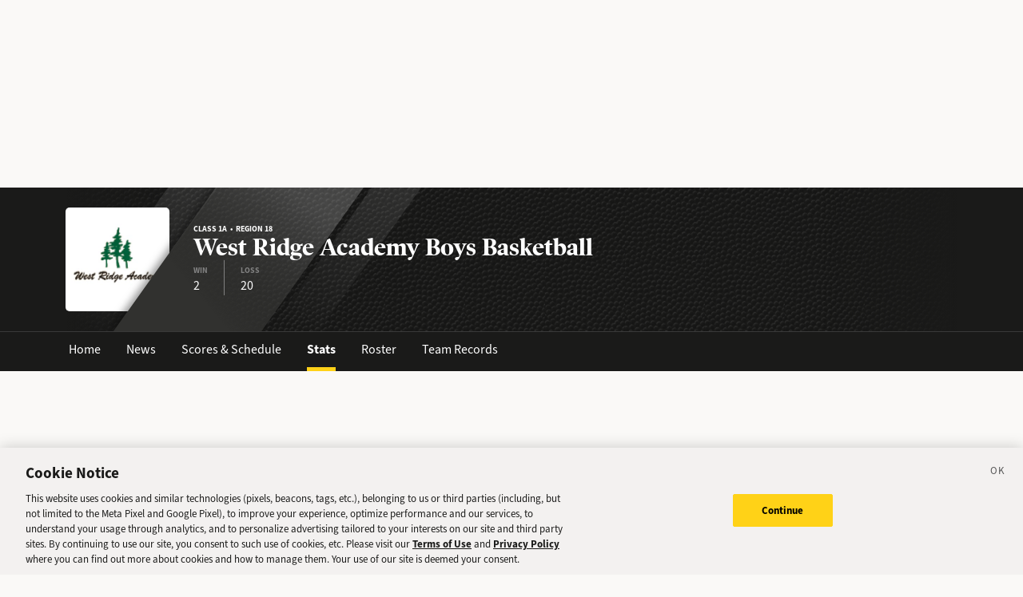

--- FILE ---
content_type: text/html; charset=utf-8
request_url: https://sports.deseret.com/high-school/school/west-ridge-academy/boys-basketball/stats/2017
body_size: 16660
content:
<!DOCTYPE html><html><head><meta charSet="utf-8" data-next-head=""/><script>
        // Init gtag and set consent defaults
        window.dataLayer = window.dataLayer || [];
        function gtag(){dataLayer.push(arguments);}
        // GDPR/GDPR-like default
        gtag('consent', 'default', {
            ad_storage: 'denied',
            analytics_storage: 'denied',
            wait_for_update: 500,
            region: [
                'NO', 'DE', 'FI', 'BE', 'PT', 'BG', 'DK', 'LT', 'LU', 'HR', 'LV', 'FR', 'HU', 'BR', 'SE', 'MC', 'SI', 'SK', 'MF', 'SM', 'GB', 'YT', 'IE', 'GF', 'EE', 'MQ', 'MT', 'GP', 'IS', 'IT', 'GR', 'ES', 'RE', 'AT', 'CY', 'CZ', 'AX', 'PL', 'RO', 'LI', 'NL'
            ]
        });
        // CCPA/CCPA-like default
        gtag('consent', 'default', {
            ad_storage: 'granted',
            analytics_storage: 'granted',
            wait_for_update: 500,
            region: [
                'US-OR', 'US-CA', 'US-WA', 'US-NH', 'US-FL', 'US-CO', 'US-NV', 'US-MT', 'US-IL', 'US-DE', 'US-CT', 'US-PA', 'US-VA', 'US-MA', 'US-MD'
            ]
        });
        // Everywhere else
        gtag('consent', 'default', {
            ad_storage: 'granted',
            analytics_storage: 'granted'
        });
    
        function OptanonWrapper() {}
    </script><script src="https://cookie-cdn.cookiepro.com/scripttemplates/otSDKStub.js" type="text/javascript" data-language="en" data-domain-script="f7029bfa-4907-411f-b3ea-2327c44ae364"></script><script>
                        document.cookie = "__adblocker=; expires=Thu, 01 Jan 1970 00:00:00 GMT; path=/";
                            var setNptTechAdblockerCookie = function(adblocker) {
                            var d = new Date();
                            d.setTime(d.getTime() + 60 * 5 * 1000);
                            document.cookie = "__adblocker=" + (adblocker ? "true" : "false") + "; expires=" + d.toUTCString() + "; path=/";
                        };
                        var script = document.createElement("script");
                        script.setAttribute("async", true);
                        script.setAttribute("src", "//www.npttech.com/advertising.js");
                        script.setAttribute("onerror", "setNptTechAdblockerCookie(true);");
                        document.getElementsByTagName("head")[0].appendChild(script);
                    </script><title data-next-head="">West Ridge Academy Boys Basketball Stats - Utah High School Sports - Deseret News</title><link rel="stylesheet" href="https://use.typekit.net/zwt2mhd.css" data-next-head=""/><meta name="description" content="The latest West Ridge Academy Boys Basketball stats for the current season. Track current stats and find past stats for your favorite players." data-next-head=""/><link rel="shortcut icon" href="https://cdn.vox-cdn.com/uploads/chorus_asset/file/18298160/favicon.0.jpeg" data-next-head=""/><link rel="icon" type="image/png" href="https://cdn.vox-cdn.com/uploads/chorus_asset/file/18298163/favicon-16x16.0.png" sizes="16x16" data-next-head=""/><link rel="icon" type="image/png" href="https://cdn.vox-cdn.com/uploads/chorus_asset/file/18298166/favicon-32x32.0.png" sizes="32x32" data-next-head=""/><link rel="icon" type="image/png" href="https://cdn.vox-cdn.com/uploads/chorus_asset/file/18298161/favicon-96x96.0.png" sizes="96x96" data-next-head=""/><link rel="icon" type="image/png" href="https://cdn.vox-cdn.com/uploads/chorus_asset/file/21958854/deseret-192x192.0.png" sizes="192x192" data-next-head=""/><link rel="apple-touch-icon" href="https://cdn.vox-cdn.com/uploads/chorus_asset/file/21958841/deseret-180x180.0.png" sizes="180x180" data-next-head=""/><meta name="msapplication-TileImage" content="https://cdn.vox-cdn.com/uploads/chorus_asset/file/18298164/favicon-144x144.0.png" data-next-head=""/><meta name="msapplication-TileColor" content="#979797" data-next-head=""/><meta name="theme-color" content="" data-next-head=""/><meta name="viewport" content="width=device-width, initial-scale=1.0" data-next-head=""/><meta name="application-name" content="Deseret News High School Sports" data-next-head=""/><meta name="msapplication-square310x310logo" content="/mstile-310x310.png" data-next-head=""/><link rel="stylesheet" href="https://use.typekit.net/yqy4szw.css" data-next-head=""/><link rel="canonical" href="https://sports.deseret.com/high-school/school/west-ridge-academy/boys-basketball/stats/2017" data-next-head=""/><meta property="og:url" content="https://sports.deseret.com/high-school/school/west-ridge-academy/boys-basketball/stats/2017" data-next-head=""/><meta property="og:type" content="website" data-next-head=""/><meta property="og:site_name" content="Deseret News" data-next-head=""/><meta property="og:title" content="West Ridge Academy Boys Basketball Stats - Utah High School Sports - Deseret News" data-next-head=""/><meta property="og:description" content="The latest West Ridge Academy Boys Basketball stats for the current season. Track current stats and find past stats for your favorite players." data-next-head=""/><meta property="og:image" content="https://uploads.deseret.com/hs-sports/image_share_lg.jpg" data-next-head=""/><meta property="og:image:secure_url" content="https://uploads.deseret.com/hs-sports/image_share_lg.jpg" data-next-head=""/><meta property="og:image:type" content="image/jpeg" data-next-head=""/><meta property="og:image:width" content="1200" data-next-head=""/><meta property="og:image:height" content="630" data-next-head=""/><meta property="og:image:alt" content="Deseret News High School Sports logo" data-next-head=""/><meta property="fb:app_id" content="549923288395304" data-next-head=""/><meta name="twitter:site" content="@DeseretNews" data-next-head=""/><meta name="twitter:card" content="summary" data-next-head=""/><link rel="alternate" type="application/rss+xml" title="High School Sports" href="https://www.deseret.com/rss/high-school-sports/index.xml" data-next-head=""/><script id="charbeat" async="" data-next-head="">(function() {
                    var _sf_async_config = window._sf_async_config = (window._sf_async_config || {});
                    _sf_async_config.uid = 21057;
                    _sf_async_config.domain = 'deseret.com';
                    _sf_async_config.useCanonical = true;
                    _sf_async_config.useCanonicalDomain = true;
                    _sf_async_config.sections = '';
                    _sf_async_config.authors = '';
                    })();</script><script type="text/plain" class="optanon-category-C0002" async="" src="https://static.chartbeat.com/js/chartbeat.js" data-next-head=""></script><link rel="preload" href="/_next/static/css/f648ac24108a73c3.css" as="style"/><link rel="stylesheet" href="/_next/static/css/f648ac24108a73c3.css" data-n-g=""/><link rel="preload" href="/_next/static/css/30d0b21f5f0d1e74.css" as="style"/><link rel="stylesheet" href="/_next/static/css/30d0b21f5f0d1e74.css" data-n-p=""/><noscript data-n-css=""></noscript><script defer="" nomodule="" src="/_next/static/chunks/polyfills-42372ed130431b0a.js"></script><script src="/_next/static/chunks/webpack-578be2d53478fe06.js" defer=""></script><script src="/_next/static/chunks/framework-6c17f08e07d1abc4.js" defer=""></script><script src="/_next/static/chunks/main-c8b7aeba6019b7e0.js" defer=""></script><script src="/_next/static/chunks/pages/_app-3c790fa63a5a24e8.js" defer=""></script><script src="/_next/static/chunks/8507-6a575edf42effb0e.js" defer=""></script><script src="/_next/static/chunks/7766-3e8eda1fba8edee3.js" defer=""></script><script src="/_next/static/chunks/1266-018aa8d1f690b96a.js" defer=""></script><script src="/_next/static/chunks/7977-e9e131af8b736d9f.js" defer=""></script><script src="/_next/static/chunks/7241-a3115f0efd0333ce.js" defer=""></script><script src="/_next/static/chunks/6733-9ee57eec5ea7c03b.js" defer=""></script><script src="/_next/static/chunks/4835-c2055f93798da336.js" defer=""></script><script src="/_next/static/chunks/2411-156d924d6d6675b2.js" defer=""></script><script src="/_next/static/chunks/8169-05f41b1a027413f2.js" defer=""></script><script src="/_next/static/chunks/pages/high-school/school/%5Bschool%5D/%5Bsport%5D/stats/%5Byear%5D-56c3eecccf4553ff.js" defer=""></script><script src="/_next/static/v2.87.11/_buildManifest.js" defer=""></script><script src="/_next/static/v2.87.11/_ssgManifest.js" defer=""></script></head><body><div id="__next"><div class="container-fluid BaseLayout_pageWrapper__uJeJR"><div class="BaseLayout_contentWrapper__LYGNZ false" data-cy="contentWrapper"><div class="BaseLayout_headerSpace__EeQv4" data-cy="Head-space"></div><div class="TeamBanner_teamBannerWrapper__0Qt_e row"><div class="container"><div class="row"><div class="col-12"><div class="TeamBanner_bg__BITLm"><div class="TeamBanner_slant__kDZnM"></div><div class="TeamBanner_logoLayer__4HsXf"><div class="TeamBanner_logoWrapper__MkFhw" data-cy="team-logo"><img src="https://uploads.deseret.com/cdn-cgi/image/fit=contain,w=300,h=300/hs-sports/schools/west-ridge-academy.jpg" alt="school logo"/></div></div><div class="TeamBanner_overlay__b_c7z"></div><div class="TeamBanner_label__5CTG6 d-flex flex-column justify-content-center align-items-start" data-cy="teamBanner_label"><h5>Class 1A  •  Region 18</h5><h1 class="TeamBanner_teamBannerLongName__1TpET">West Ridge Academy Boys Basketball</h1><div class="TeamBanner_quickStats__m4YEq"><div><div>WIN</div><div class="TeamBanner_quickStatText__21Pbf">2</div></div><div><div>LOSS</div><div class="TeamBanner_quickStatText__21Pbf">20</div></div></div></div></div></div></div></div></div><div class="TeamBanner_teamBannerLinksWrapper__dRmsa row" data-cy="teamBanner_linksWrapper"><div class="container"><div class="row"><div class="col-12 p-0"><ul><li><a href="/high-school/school/west-ridge-academy" class="TeamBanner_teamBannerLink__TUA4X">Home</a></li><li class=""><a href="/high-school/school/west-ridge-academy/news" class="TeamBanner_teamBannerLink__TUA4X">News</a></li><li class=""><a href="/high-school/school/west-ridge-academy/boys-basketball/scores-schedule" class="TeamBanner_teamBannerLink__TUA4X">Scores &amp; Schedule</a></li><li class=""><a href="/high-school/school/west-ridge-academy/boys-basketball/stats" class="TeamBanner_teamBannerLink__TUA4X TeamBanner_teamBannerLinkActive___f_nz">Stats</a></li><li class=""><a href="/high-school/school/west-ridge-academy/boys-basketball/roster" class="TeamBanner_teamBannerLink__TUA4X">Roster</a></li><li class=""><a href="/high-school/school/west-ridge-academy/boys-basketball/team-records" class="TeamBanner_teamBannerLink__TUA4X">Team Records</a></li></ul></div></div></div></div><div class="BaseLayout_smallScreen__OqkXj"><div class="DfpAd_dfpad__ZNgvQ" data-cy="Ad-space"><div class="adunitContainer"><div class="adBox"></div></div></div></div><div class="container mt-4 px-0 px-lg-3" data-cy="container"><div class="row"><div class="col-12 pb-5"><div class="row justify-between"><div class="col-sm-12 col-md-8"><h1>Stats</h1></div><div class="col-sm-12 col-md-4"><div class="mt-3 mt-lg-0"><div class="SchoolYearFilter_schoolYearFilterWrapper__hHmqs" data-cy="year-filter"><select><option value="2026">2025 - 2026</option><option value="2025">2024 - 2025</option><option value="2024">2023 - 2024</option><option value="2023">2022 - 2023</option><option value="2022">2021 - 2022</option><option value="2021">2020 - 2021</option><option value="2020">2019 - 2020</option><option value="2019">2018 - 2019</option><option value="2018">2017 - 2018</option><option value="2017" selected="">2016 - 2017</option><option value="2016">2015 - 2016</option><option value="2015">2014 - 2015</option><option value="2014">2013 - 2014</option><option value="2013">2012 - 2013</option><option value="2012">2011 - 2012</option><option value="2011">2010 - 2011</option><option value="2010">2009 - 2010</option><option value="2009">2008 - 2009</option><option value="2008">2007 - 2008</option><option value="2007">2006 - 2007</option><option value="2006">2005 - 2006</option><option value="2005">2004 - 2005</option><option value="2004">2003 - 2004</option><option value="2003">2002 - 2003</option><option value="2002">2001 - 2002</option><option value="2001">2000 - 2001</option><option value="2000">1999 - 2000</option><option value="1999">1998 - 1999</option><option value="1998">1997 - 1998</option><option value="1997">1996 - 1997</option><option value="1996">1995 - 1996</option><option value="1995">1994 - 1995</option><option value="1994">1993 - 1994</option><option value="1993">1992 - 1993</option><option value="1992">1991 - 1992</option><option value="1991">1990 - 1991</option><option value="1990">1989 - 1990</option><option value="1989">1988 - 1989</option><option value="1988">1987 - 1988</option><option value="1987">1986 - 1987</option><option value="1986">1985 - 1986</option><option value="1985">1984 - 1985</option><option value="1984">1983 - 1984</option><option value="1983">1982 - 1983</option><option value="1982">1981 - 1982</option><option value="1981">1980 - 1981</option><option value="1980">1979 - 1980</option><option value="1979">1978 - 1979</option><option value="1978">1977 - 1978</option><option value="1977">1976 - 1977</option><option value="1976">1975 - 1976</option><option value="1975">1974 - 1975</option><option value="1974">1973 - 1974</option><option value="1973">1972 - 1973</option><option value="1972">1971 - 1972</option><option value="1971">1970 - 1971</option><option value="1970">1969 - 1970</option><option value="1969">1968 - 1969</option><option value="1968">1967 - 1968</option><option value="1967">1966 - 1967</option><option value="1966">1965 - 1966</option><option value="1965">1964 - 1965</option><option value="1964">1963 - 1964</option><option value="1963">1962 - 1963</option><option value="1962">1961 - 1962</option><option value="1961">1960 - 1961</option><option value="1960">1959 - 1960</option><option value="1959">1958 - 1959</option><option value="1958">1957 - 1958</option><option value="1957">1956 - 1957</option><option value="1956">1955 - 1956</option><option value="1955">1954 - 1955</option><option value="1954">1953 - 1954</option><option value="1953">1952 - 1953</option><option value="1952">1951 - 1952</option><option value="1951">1950 - 1951</option><option value="1950">1949 - 1950</option><option value="1949">1948 - 1949</option><option value="1948">1947 - 1948</option><option value="1947">1946 - 1947</option><option value="1946">1945 - 1946</option><option value="1945">1944 - 1945</option><option value="1944">1943 - 1944</option><option value="1943">1942 - 1943</option><option value="1942">1941 - 1942</option><option value="1941">1940 - 1941</option><option value="1940">1939 - 1940</option><option value="1939">1938 - 1939</option><option value="1938">1937 - 1938</option><option value="1937">1936 - 1937</option><option value="1936">1935 - 1936</option><option value="1935">1934 - 1935</option><option value="1934">1933 - 1934</option><option value="1933">1932 - 1933</option><option value="1932">1931 - 1932</option><option value="1931">1930 - 1931</option><option value="1930">1929 - 1930</option><option value="1929">1928 - 1929</option><option value="1928">1927 - 1928</option><option value="1927">1926 - 1927</option><option value="1926">1925 - 1926</option><option value="1925">1924 - 1925</option><option value="1924">1923 - 1924</option><option value="1923">1922 - 1923</option><option value="1922">1921 - 1922</option><option value="1921">1920 - 1921</option><option value="1920">1919 - 1920</option><option value="1919">1918 - 1919</option><option value="1918">1917 - 1918</option><option value="1917">1916 - 1917</option><option value="1916">1915 - 1916</option><option value="1915">1914 - 1915</option><option value="1914">1913 - 1914</option><option value="1913">1912 - 1913</option><option value="1912">1911 - 1912</option><option value="1911">1910 - 1911</option><option value="1910">1909 - 1910</option><option value="1909">1908 - 1909</option><option value="1908">1907 - 1908</option><option value="1907">1906 - 1907</option><option value="1906">1905 - 1906</option><option value="1905">1904 - 1905</option><option value="1904">1903 - 1904</option><option value="1903">1902 - 1903</option><option value="1902">1901 - 1902</option><option value="1901">1900 - 1901</option><option value="1900">1899 - 1900</option></select></div></div></div></div><div class="row mt-4"><div class="col"><div class="TableComponent_wrapper__k_EYe TableComponent_striped__QZQ2_" data-cy="tableComponent_Wrapper"><table role="table"><thead data-cy="tableComponent_Header"><tr role="row"><th colSpan="14" role="columnheader" class="TableComponent_tableHeader__CYrel"><span class="d-flex"><span>Overall Team Stats</span></span> </th></tr><tr role="row"><th colSpan="1" role="columnheader" title="Toggle SortBy" style="cursor:pointer" class="text-center TableComponent_sticky__FiTQ8 PlayerColumns_playerNumber__U0c_8 TableComponent_tableSubHeader__5jsYY"><div class="TableComponent_stickyBorder__bmPAl TableComponent_stickyShadow__OP4ic">NO</div> </th><th colSpan="1" role="columnheader" title="Toggle SortBy" style="cursor:pointer" class="text-start TableComponent_sticky__FiTQ8 PlayerColumns_playerName__5m52f TableComponent_tableSubHeader__5jsYY"><div class="TableComponent_stickyBorder__bmPAl TableComponent_stickyShadow__OP4ic">PLAYER</div> </th><th colSpan="1" role="columnheader" title="Toggle SortBy" style="cursor:pointer" class="TableComponent_tableSubHeader__5jsYY"><span class="d-flex"><span>GAMES</span></span> </th><th colSpan="1" role="columnheader" title="Toggle SortBy" style="cursor:pointer" class="TableComponent_tableSubHeader__5jsYY"><span class="d-flex"><span>PTS</span></span> </th><th colSpan="1" role="columnheader" title="Toggle SortBy" style="cursor:pointer" class="TableComponent_tableSubHeader__5jsYY"><span class="d-flex"><span>PPG</span></span> </th><th colSpan="1" role="columnheader" title="Toggle SortBy" style="cursor:pointer" class="TableComponent_tableSubHeader__5jsYY"><span class="d-flex"><span>3PT</span></span> </th><th colSpan="1" role="columnheader" title="Toggle SortBy" style="cursor:pointer" class="TableComponent_tableSubHeader__5jsYY"><span class="d-flex"><span>3PG</span></span> </th><th colSpan="1" role="columnheader" title="Toggle SortBy" style="cursor:pointer" class="TableComponent_tableSubHeader__5jsYY"><span class="d-flex"><span>RBS</span></span> </th><th colSpan="1" role="columnheader" title="Toggle SortBy" style="cursor:pointer" class="TableComponent_tableSubHeader__5jsYY"><span class="d-flex"><span>RPG</span></span> </th><th colSpan="1" role="columnheader" title="Toggle SortBy" style="cursor:pointer" class="TableComponent_tableSubHeader__5jsYY"><span class="d-flex"><span>AST</span></span> </th><th colSpan="1" role="columnheader" title="Toggle SortBy" style="cursor:pointer" class="TableComponent_tableSubHeader__5jsYY"><span class="d-flex"><span>APG</span></span> </th><th colSpan="1" role="columnheader" title="Toggle SortBy" style="cursor:pointer" class="TableComponent_tableSubHeader__5jsYY"><span class="d-flex"><span>STL</span></span> </th><th colSpan="1" role="columnheader" title="Toggle SortBy" style="cursor:pointer" class="TableComponent_tableSubHeader__5jsYY"><span class="d-flex"><span>SPG</span></span> </th><th colSpan="1" role="columnheader" title="Toggle SortBy" style="cursor:pointer" class="TableComponent_tableSubHeader__5jsYY"><span class="d-flex"><span>BPG</span></span> </th></tr></thead><tbody role="rowgroup" data-cy="tableComponent_Body"><tr role="row" data-cy="table-row-0"><td role="cell" class="text-center TableComponent_sticky__FiTQ8 PlayerColumns_playerNumber__U0c_8" data-cy="cell-0"><div class="TableComponent_stickyBorder__bmPAl TableComponent_stickyShadow__OP4ic"><span class="parallelogram parallelogram-grey-outline">-</span></div></td><td role="cell" class="text-start TableComponent_sticky__FiTQ8 PlayerColumns_playerName__5m52f" data-cy="cell-1"><div class="TableComponent_stickyBorder__bmPAl TableComponent_stickyShadow__OP4ic"><div><a href="/high-school/boys-basketball/athlete/will-adams/172028" class="AthleteProfileLink_athleteLink__T5mxO"><span class="AthleteProfileLink_thumbnail__1RLpF"></span><span><span class="d-inline d-md-none">W<!-- -->.</span><span class="d-none d-md-inline">Will</span></span> <!-- --> Adams</a></div></div></td><td role="cell" data-cy="cell-2">22</td><td role="cell" data-cy="cell-3">55</td><td role="cell" data-cy="cell-4">2.50</td><td role="cell" data-cy="cell-5">3</td><td role="cell" data-cy="cell-6">0.14</td><td role="cell" data-cy="cell-7">10</td><td role="cell" data-cy="cell-8">0.46</td><td role="cell" data-cy="cell-9">1</td><td role="cell" data-cy="cell-10">0.04</td><td role="cell" data-cy="cell-11">3</td><td role="cell" data-cy="cell-12">0.14</td><td role="cell" data-cy="cell-13"></td></tr><tr role="row" data-cy="table-row-1"><td role="cell" class="text-center TableComponent_sticky__FiTQ8 PlayerColumns_playerNumber__U0c_8" data-cy="cell-0"><div class="TableComponent_stickyBorder__bmPAl TableComponent_stickyShadow__OP4ic"><span class="parallelogram parallelogram-grey-outline">2</span></div></td><td role="cell" class="text-start TableComponent_sticky__FiTQ8 PlayerColumns_playerName__5m52f" data-cy="cell-1"><div class="TableComponent_stickyBorder__bmPAl TableComponent_stickyShadow__OP4ic"><div><a href="/high-school/boys-basketball/athlete/teagan-ballard/153547" class="AthleteProfileLink_athleteLink__T5mxO"><span class="AthleteProfileLink_thumbnail__1RLpF"></span><span><span class="d-inline d-md-none">T<!-- -->.</span><span class="d-none d-md-inline">Teagan</span></span> <!-- --> Ballard</a></div></div></td><td role="cell" data-cy="cell-2">22</td><td role="cell" data-cy="cell-3">15</td><td role="cell" data-cy="cell-4">0.68</td><td role="cell" data-cy="cell-5">3</td><td role="cell" data-cy="cell-6">0.14</td><td role="cell" data-cy="cell-7">7</td><td role="cell" data-cy="cell-8">0.32</td><td role="cell" data-cy="cell-9">1</td><td role="cell" data-cy="cell-10">0.04</td><td role="cell" data-cy="cell-11">1</td><td role="cell" data-cy="cell-12">0.04</td><td role="cell" data-cy="cell-13"></td></tr><tr role="row" data-cy="table-row-2"><td role="cell" class="text-center TableComponent_sticky__FiTQ8 PlayerColumns_playerNumber__U0c_8" data-cy="cell-0"><div class="TableComponent_stickyBorder__bmPAl TableComponent_stickyShadow__OP4ic"><span class="parallelogram parallelogram-grey-outline">3</span></div></td><td role="cell" class="text-start TableComponent_sticky__FiTQ8 PlayerColumns_playerName__5m52f" data-cy="cell-1"><div class="TableComponent_stickyBorder__bmPAl TableComponent_stickyShadow__OP4ic"><div><a href="/high-school/boys-basketball/athlete/dre-daniel/153739" class="AthleteProfileLink_athleteLink__T5mxO"><span class="AthleteProfileLink_thumbnail__1RLpF"></span><span><span class="d-inline d-md-none">D<!-- -->.</span><span class="d-none d-md-inline">Dre</span></span> <!-- --> Daniel</a></div></div></td><td role="cell" data-cy="cell-2">22</td><td role="cell" data-cy="cell-3">43</td><td role="cell" data-cy="cell-4">1.96</td><td role="cell" data-cy="cell-5"></td><td role="cell" data-cy="cell-6"></td><td role="cell" data-cy="cell-7">24</td><td role="cell" data-cy="cell-8">1.09</td><td role="cell" data-cy="cell-9">1</td><td role="cell" data-cy="cell-10">0.04</td><td role="cell" data-cy="cell-11">3</td><td role="cell" data-cy="cell-12">0.14</td><td role="cell" data-cy="cell-13"></td></tr><tr role="row" data-cy="table-row-3"><td role="cell" class="text-center TableComponent_sticky__FiTQ8 PlayerColumns_playerNumber__U0c_8" data-cy="cell-0"><div class="TableComponent_stickyBorder__bmPAl TableComponent_stickyShadow__OP4ic"><span class="parallelogram parallelogram-grey-outline">4</span></div></td><td role="cell" class="text-start TableComponent_sticky__FiTQ8 PlayerColumns_playerName__5m52f" data-cy="cell-1"><div class="TableComponent_stickyBorder__bmPAl TableComponent_stickyShadow__OP4ic"><div><a href="/high-school/boys-basketball/athlete/martin-huddleston/153620" class="AthleteProfileLink_athleteLink__T5mxO"><span class="AthleteProfileLink_thumbnail__1RLpF"></span><span><span class="d-inline d-md-none">M<!-- -->.</span><span class="d-none d-md-inline">Martin</span></span> <!-- --> Huddleston</a></div></div></td><td role="cell" data-cy="cell-2">22</td><td role="cell" data-cy="cell-3">276</td><td role="cell" data-cy="cell-4">12.54</td><td role="cell" data-cy="cell-5">24</td><td role="cell" data-cy="cell-6">1.09</td><td role="cell" data-cy="cell-7">53</td><td role="cell" data-cy="cell-8">2.41</td><td role="cell" data-cy="cell-9">27</td><td role="cell" data-cy="cell-10">1.23</td><td role="cell" data-cy="cell-11">11</td><td role="cell" data-cy="cell-12">0.50</td><td role="cell" data-cy="cell-13"></td></tr><tr role="row" data-cy="table-row-4"><td role="cell" class="text-center TableComponent_sticky__FiTQ8 PlayerColumns_playerNumber__U0c_8" data-cy="cell-0"><div class="TableComponent_stickyBorder__bmPAl TableComponent_stickyShadow__OP4ic"><span class="parallelogram parallelogram-grey-outline">10</span></div></td><td role="cell" class="text-start TableComponent_sticky__FiTQ8 PlayerColumns_playerName__5m52f" data-cy="cell-1"><div class="TableComponent_stickyBorder__bmPAl TableComponent_stickyShadow__OP4ic"><div><a href="/high-school/boys-basketball/athlete/eli-loyo/169754" class="AthleteProfileLink_athleteLink__T5mxO"><span class="AthleteProfileLink_thumbnail__1RLpF"></span><span><span class="d-inline d-md-none">E<!-- -->.</span><span class="d-none d-md-inline">Eli</span></span> <!-- --> Loyo</a></div></div></td><td role="cell" data-cy="cell-2">22</td><td role="cell" data-cy="cell-3"></td><td role="cell" data-cy="cell-4"></td><td role="cell" data-cy="cell-5"></td><td role="cell" data-cy="cell-6"></td><td role="cell" data-cy="cell-7">2</td><td role="cell" data-cy="cell-8">0.09</td><td role="cell" data-cy="cell-9"></td><td role="cell" data-cy="cell-10"></td><td role="cell" data-cy="cell-11"></td><td role="cell" data-cy="cell-12"></td><td role="cell" data-cy="cell-13"></td></tr><tr role="row" data-cy="table-row-5"><td role="cell" class="text-center TableComponent_sticky__FiTQ8 PlayerColumns_playerNumber__U0c_8" data-cy="cell-0"><div class="TableComponent_stickyBorder__bmPAl TableComponent_stickyShadow__OP4ic"><span class="parallelogram parallelogram-grey-outline">15</span></div></td><td role="cell" class="text-start TableComponent_sticky__FiTQ8 PlayerColumns_playerName__5m52f" data-cy="cell-1"><div class="TableComponent_stickyBorder__bmPAl TableComponent_stickyShadow__OP4ic"><div><a href="/high-school/boys-basketball/athlete/jared-mauchley/169755" class="AthleteProfileLink_athleteLink__T5mxO"><span class="AthleteProfileLink_thumbnail__1RLpF"></span><span><span class="d-inline d-md-none">J<!-- -->.</span><span class="d-none d-md-inline">Jared</span></span> <!-- --> Mauchley</a></div></div></td><td role="cell" data-cy="cell-2">22</td><td role="cell" data-cy="cell-3">83</td><td role="cell" data-cy="cell-4">3.77</td><td role="cell" data-cy="cell-5"></td><td role="cell" data-cy="cell-6"></td><td role="cell" data-cy="cell-7">42</td><td role="cell" data-cy="cell-8">1.91</td><td role="cell" data-cy="cell-9">4</td><td role="cell" data-cy="cell-10">0.18</td><td role="cell" data-cy="cell-11"></td><td role="cell" data-cy="cell-12"></td><td role="cell" data-cy="cell-13"></td></tr><tr role="row" data-cy="table-row-6"><td role="cell" class="text-center TableComponent_sticky__FiTQ8 PlayerColumns_playerNumber__U0c_8" data-cy="cell-0"><div class="TableComponent_stickyBorder__bmPAl TableComponent_stickyShadow__OP4ic"><span class="parallelogram parallelogram-grey-outline">1</span></div></td><td role="cell" class="text-start TableComponent_sticky__FiTQ8 PlayerColumns_playerName__5m52f" data-cy="cell-1"><div class="TableComponent_stickyBorder__bmPAl TableComponent_stickyShadow__OP4ic"><div><a href="/high-school/boys-basketball/athlete/chris-melling/169756" class="AthleteProfileLink_athleteLink__T5mxO"><span class="AthleteProfileLink_thumbnail__1RLpF"></span><span><span class="d-inline d-md-none">C<!-- -->.</span><span class="d-none d-md-inline">Chris</span></span> <!-- --> Melling</a></div></div></td><td role="cell" data-cy="cell-2">22</td><td role="cell" data-cy="cell-3">121</td><td role="cell" data-cy="cell-4">5.50</td><td role="cell" data-cy="cell-5">9</td><td role="cell" data-cy="cell-6">0.41</td><td role="cell" data-cy="cell-7">38</td><td role="cell" data-cy="cell-8">1.73</td><td role="cell" data-cy="cell-9">9</td><td role="cell" data-cy="cell-10">0.41</td><td role="cell" data-cy="cell-11">12</td><td role="cell" data-cy="cell-12">0.55</td><td role="cell" data-cy="cell-13"></td></tr><tr role="row" data-cy="table-row-7"><td role="cell" class="text-center TableComponent_sticky__FiTQ8 PlayerColumns_playerNumber__U0c_8" data-cy="cell-0"><div class="TableComponent_stickyBorder__bmPAl TableComponent_stickyShadow__OP4ic"><span class="parallelogram parallelogram-grey-outline">11</span></div></td><td role="cell" class="text-start TableComponent_sticky__FiTQ8 PlayerColumns_playerName__5m52f" data-cy="cell-1"><div class="TableComponent_stickyBorder__bmPAl TableComponent_stickyShadow__OP4ic"><div><a href="/high-school/boys-basketball/athlete/jase-nelson/169757" class="AthleteProfileLink_athleteLink__T5mxO"><span class="AthleteProfileLink_thumbnail__1RLpF"></span><span><span class="d-inline d-md-none">J<!-- -->.</span><span class="d-none d-md-inline">Jase</span></span> <!-- --> Nelson</a></div></div></td><td role="cell" data-cy="cell-2">22</td><td role="cell" data-cy="cell-3">27</td><td role="cell" data-cy="cell-4">1.23</td><td role="cell" data-cy="cell-5"></td><td role="cell" data-cy="cell-6"></td><td role="cell" data-cy="cell-7">6</td><td role="cell" data-cy="cell-8">0.27</td><td role="cell" data-cy="cell-9"></td><td role="cell" data-cy="cell-10"></td><td role="cell" data-cy="cell-11"></td><td role="cell" data-cy="cell-12"></td><td role="cell" data-cy="cell-13"></td></tr><tr role="row" data-cy="table-row-8"><td role="cell" class="text-center TableComponent_sticky__FiTQ8 PlayerColumns_playerNumber__U0c_8" data-cy="cell-0"><div class="TableComponent_stickyBorder__bmPAl TableComponent_stickyShadow__OP4ic"><span class="parallelogram parallelogram-grey-outline">22</span></div></td><td role="cell" class="text-start TableComponent_sticky__FiTQ8 PlayerColumns_playerName__5m52f" data-cy="cell-1"><div class="TableComponent_stickyBorder__bmPAl TableComponent_stickyShadow__OP4ic"><div><a href="/high-school/boys-basketball/athlete/matt-nolan/169758" class="AthleteProfileLink_athleteLink__T5mxO"><span class="AthleteProfileLink_thumbnail__1RLpF"></span><span><span class="d-inline d-md-none">M<!-- -->.</span><span class="d-none d-md-inline">Matt</span></span> <!-- --> Nolan</a></div></div></td><td role="cell" data-cy="cell-2">22</td><td role="cell" data-cy="cell-3">10</td><td role="cell" data-cy="cell-4">0.46</td><td role="cell" data-cy="cell-5"></td><td role="cell" data-cy="cell-6"></td><td role="cell" data-cy="cell-7">9</td><td role="cell" data-cy="cell-8">0.41</td><td role="cell" data-cy="cell-9"></td><td role="cell" data-cy="cell-10"></td><td role="cell" data-cy="cell-11">3</td><td role="cell" data-cy="cell-12">0.14</td><td role="cell" data-cy="cell-13"></td></tr><tr role="row" data-cy="table-row-9"><td role="cell" class="text-center TableComponent_sticky__FiTQ8 PlayerColumns_playerNumber__U0c_8" data-cy="cell-0"><div class="TableComponent_stickyBorder__bmPAl TableComponent_stickyShadow__OP4ic"><span class="parallelogram parallelogram-grey-outline">-</span></div></td><td role="cell" class="text-start TableComponent_sticky__FiTQ8 PlayerColumns_playerName__5m52f" data-cy="cell-1"><div class="TableComponent_stickyBorder__bmPAl TableComponent_stickyShadow__OP4ic"><div><a href="/high-school/boys-basketball/athlete/beau-phipps/172078" class="AthleteProfileLink_athleteLink__T5mxO"><span class="AthleteProfileLink_thumbnail__1RLpF"></span><span><span class="d-inline d-md-none">B<!-- -->.</span><span class="d-none d-md-inline">Beau</span></span> <!-- --> Phipps</a></div></div></td><td role="cell" data-cy="cell-2">22</td><td role="cell" data-cy="cell-3">26</td><td role="cell" data-cy="cell-4">1.18</td><td role="cell" data-cy="cell-5"></td><td role="cell" data-cy="cell-6"></td><td role="cell" data-cy="cell-7">17</td><td role="cell" data-cy="cell-8">0.77</td><td role="cell" data-cy="cell-9"></td><td role="cell" data-cy="cell-10"></td><td role="cell" data-cy="cell-11">6</td><td role="cell" data-cy="cell-12">0.27</td><td role="cell" data-cy="cell-13"></td></tr><tr role="row" data-cy="table-row-10"><td role="cell" class="text-center TableComponent_sticky__FiTQ8 PlayerColumns_playerNumber__U0c_8" data-cy="cell-0"><div class="TableComponent_stickyBorder__bmPAl TableComponent_stickyShadow__OP4ic"><span class="parallelogram parallelogram-grey-outline">-</span></div></td><td role="cell" class="text-start TableComponent_sticky__FiTQ8 PlayerColumns_playerName__5m52f" data-cy="cell-1"><div class="TableComponent_stickyBorder__bmPAl TableComponent_stickyShadow__OP4ic"><div><a href="/high-school/boys-basketball/athlete/caleb-stowell/171846" class="AthleteProfileLink_athleteLink__T5mxO"><span class="AthleteProfileLink_thumbnail__1RLpF"></span><span><span class="d-inline d-md-none">C<!-- -->.</span><span class="d-none d-md-inline">Caleb</span></span> <!-- --> Stowell</a></div></div></td><td role="cell" data-cy="cell-2">22</td><td role="cell" data-cy="cell-3">155</td><td role="cell" data-cy="cell-4">7.04</td><td role="cell" data-cy="cell-5">30</td><td role="cell" data-cy="cell-6">1.36</td><td role="cell" data-cy="cell-7">34</td><td role="cell" data-cy="cell-8">1.54</td><td role="cell" data-cy="cell-9">13</td><td role="cell" data-cy="cell-10">0.59</td><td role="cell" data-cy="cell-11">7</td><td role="cell" data-cy="cell-12">0.32</td><td role="cell" data-cy="cell-13"></td></tr></tbody></table></div></div></div></div></div></div><div class="DfpAd_dfpad__ZNgvQ" data-cy="Ad-space"><div class="adunitContainer"><div class="adBox"></div></div></div><footer class="footer_footerWrapper___BVwA row mt-auto" data-cy="footer_footerWrapper"><div class="container"><div class="row"><div class="col-12 col-md-8"><div class="row mt-4"><div class="col-12 text-center text-md-start"><a rel="nofollow" href="https://www.deseret.com/"><svg xmlns="http://www.w3.org/2000/svg" viewBox="0 0 630 79" class="footer_deseretNewsLogo__KsoNx" width="200"><path fill="#231F20" d="M473.6 7.9h4.1l.6-3.4h-23.9l-.6 3.4h4.3c3.9 0 4.6 1.4 4.8 2.8.1 1.3.1 2.6-.2 4.7l-7.1 40.8-23.3-51.7h-22.9l-.6 3.4h7.1l-9.6 54c-.6 3.1-1.8 7.9-5.8 7.9h-4.8l-.6 3.4h23.2l.6-3.4h-4c-3.4 0-5.2-1.2-5.5-3.9-.1-.8.2-2.1.5-3.7.1-.6.3-1.3.4-2l8.4-48.2 27.8 61.3h9.5l10.4-57.4c1-5.9 2.6-8 7.2-8m100.2 26.2v-.7c-.4-3.4-3.2-6-6.7-6-3.7 0-6.7 3-6.7 6.7s3 6.7 6.6 6.7c.3.4.7.9.9 1.1-1.4 3.5-3.4 7.2-5.9 10.9-4.5 6.7-9 11.6-12.5 13.9-.9.4-1.7.5-2.2.1-.3-.2-.5-.6-.4-1 0 0 .2-.9.3-1.3l6.7-34.8h-14.1l-.5 2.3c-1.2 3.4-4.2 11.4-9.4 19.9-2.1 3.5-4.1 6.3-5.8 8.6-.6.7-1.4.8-1.9.3-.5-.4-.4-1.3-.3-1.8l.6-3 5.9-29.3h-2.3l-2.7 2.9-16.7.4-.4 3.4h6.6l-5.3 25.1-.3.6c-2.5 4.4-10.3 12.4-22.3 11.8-3.4-.2-5.7-2.3-6.1-5.6-.4-3.2-.2-6.8.5-11.5 1.9.4 4.2.5 5.2.5 6.8 0 12.4-2 15.6-5.5 2.2-2.4 3.1-5.5 2.7-9.1-.8-6.6-7.8-10.5-14.1-10.5-5.6-.2-11.5 2.7-16.3 7.9-5.6 6-8.5 14-7.7 20.7 1.1 9.5 8.2 15.8 18.6 16.4.7 0 1.4.1 2.1.1 11 0 17.8-5 21.7-9.4v.7c.6 5 4.4 8.2 9.7 8.2h1.7c.5 0 .7-.1.9-.3.1-.1 6.7-8.4 12.8-18.1 1.3-2 2.5-4.1 3.6-6.2l-1 4.6s-.9 5.7-1.1 7.2-.1 3.3.3 4.7c1 3.6 2.6 7 8 7.8h.1c.1 0 1.3.2 2.6.2h.9c4.1-.4 10.8-6.8 18.4-17.6 4.3-6.1 9.9-14.9 9.9-21.9-.2 0-.2-.1-.2-.1m-85.5-2c1.1 0 2.6.8 2.8 3.1.4 3.1-.7 7.2-1.7 10.7s-2.3 5.5-6.1 5.5c-1 0-2.3-.2-3.3-.6 2.4-12.1 4.4-18.7 8.3-18.7m119.9 6.8v-.1c-.1-1.5-.6-2.9-1.5-4-2.9-4-9.2-5.5-13.5-5.5-5.6 0-10.6 2.1-13.8 5.7-2.6 3-3.8 6.7-3.3 10.7.8 6.8 6.5 9.6 11.5 12.1 4 2 7.4 3.6 7.8 6.9.2 2-.1 3.5-1.1 4.6-1.7 1.9-4.9 2.3-7.3 2.3-4.7 0-9.2-2.4-10-3.2 0 0 0-.1.1-.1 3.3-.4 5.9-3.2 5.9-6.6 0-3.7-3-6.6-6.6-6.6-3.5 0-6.4 2.7-6.6 6.1q-.15 1.05 0 2.1c.9 7.2 10.6 10.9 17.2 11.2h1.2c5.8 0 11.1-1.8 14.3-5q3.75-3.6 3.6-9c-.1-8.1-6.5-11.4-12.2-14.3-4.4-2.3-8.1-4.2-8.6-7.8-.2-1.4.2-2.6 1.1-3.6 1.7-1.9 4.8-2.6 6.9-2.6 2 0 4 .5 5.4 1-2.1 1.1-3.6 3.3-3.6 5.9 0 3.7 3 6.6 6.6 6.6 3.7 0 6.6-3 6.6-6.6-.1-.1-.1-.1-.1-.2M140.5 4.5h-27.7l-.6 3.5h7.9l-10.4 61.9h-7.3l-.6 3.5h33.8c10.7 0 20.3-4.2 27.1-11.8 7-7.9 10.3-19 8.9-30.2-2.1-16.9-13.7-26.9-31.1-26.9m6.1 58.9c-3.5 4.3-8.4 6.4-15 6.4h-5.4l10.5-61.9h3.4c5.1 0 14 2 15.6 15.3.8 7-2.8 32.2-9.1 40.2m245-33.2 2.9-15.5-15.9 8.6-1.2 6.9h-8.5l-.6 3.5h8.4l-3.9 22.9c-2.9 4.9-12.2 15-22.5 14.5-3.5-.2-5.8-2.3-6.2-5.6-.4-3.2-.3-6.8.4-11.6 1.9.4 4.2.5 5.2.5 6.9 0 12.6-2 15.8-5.6 2.2-2.5 3-5.5 2.6-9.1-.7-6.7-7.9-10.7-14.3-10.7-5.7-.2-11.7 2.8-16.6 8.1-5.5 6.1-8.5 14-7.7 20.8 1.2 9.5 8.4 15.8 18.9 16.5.6 0 1.1.1 1.7.1 10.1 0 17.4-6.2 21.7-11v1c0 .3.1 1.3.3 2.1.8 3.2 4.2 6.7 11.6 6.7h.8l.1-.8c.5-3.5 1.5-9.9 1.8-12l4.5-26.8h11.2l.6-3.5zm-38.2 1.7c1.2 0 2.6.8 2.9 3.1.4 3.1-.7 7.2-1.7 10.8-1 3.5-2.3 5.6-6.2 5.6-1.1 0-2.4-.2-3.3-.6 2.3-12.3 4.4-18.9 8.3-18.9M251 38.6c-.1-1.4-.5-2.7-1.3-3.7-2.8-4.2-9.3-5.8-13.8-5.8-5.6 0-10.7 2.1-13.9 5.7-2.6 3-3.8 6.7-3.3 10.8.8 6.9 6.5 9.7 11.6 12.1 4 2 7.5 3.7 7.9 6.9.2 2-.1 3.5-1.1 4.6-1.7 1.9-4.9 2.3-7.3 2.3-4.7 0-9.2-2.4-10-3.2 0 0 0-.1.1-.1 3.3-.4 5.9-3.2 5.9-6.6 0-3.7-3-6.7-6.7-6.7-2.8 0-5.1 1.7-6.2 4.1l-.2.3c-3 5.3-9.7 11.6-18.4 11.8-3.3.1-5.7-2.1-6.2-5.6-.4-3.2-.3-6.8.4-11.6 1.9.4 4.2.5 5.2.5 6.9 0 12.6-2 15.8-5.6 2.2-2.5 3.1-5.5 2.6-9.1-.8-6.7-7.9-10.7-14.3-10.7-5.7-.2-11.7 2.8-16.6 8.1-5.5 6.1-8.5 14-7.7 20.8 1.1 9.4 8.4 15.7 18.9 16.5.6 0 1.1.1 1.6.1 8.1 0 14.4-4.4 18.6-9.5 2.1 6.1 11 9.4 16.9 9.5 5.8.1 12.5-1.6 16.5-6 2.2-2.5 3.1-5.5 2.7-8.9-1-8.5-7.3-11.5-12.8-14-4.1-1.9-7.6-3.6-8.1-7.2-.2-1.4.2-2.7 1.1-3.7 1.7-1.9 4.8-2.6 6.9-2.6 2 0 4.1.5 5.4 1-2.1 1.1-3.6 3.3-3.6 5.9a6.7 6.7 0 0 0 13.4 0v-.4m-53.6-6.7c1.2 0 2.6.8 2.9 3.1.4 3.1-.7 7.2-1.7 10.8-1 3.5-2.3 5.6-6.2 5.6-1.1 0-2.4-.2-3.3-.6 2.3-12.3 4.3-18.9 8.3-18.9m136.5 4c0-4-3.2-7.3-7.2-7.3h-.1c-1.5 0-3.3.7-3.3.7-2.4.9-5.4 3-7.9 5.3l1.4-7.6h-2.3l-2.7 2.9-17 .3-.4 3.4h6.7l-4.3 23c-2.9 4.9-12.2 14.9-22.4 14.3-3.5-.2-5.8-2.3-6.2-5.6-.4-3.2-.3-6.8.4-11.6 1.9.4 4.2.5 5.2.5 6.9 0 12.6-2 15.8-5.6 2.2-2.5 3-5.5 2.6-9.1-.8-6.5-7.9-10.5-14.3-10.5-5.7-.2-11.7 2.8-16.6 8.1-5.5 6.1-8.5 14-7.7 20.8 1.2 9.5 8.4 15.8 18.9 16.5.6 0 1.1.1 1.7.1 9.8 0 17.1-5.9 21.3-10.6l-1.8 9.4h14.5l5.3-28.7c1.4-3.6 3.7-7.4 5.9-9.7 0 .3-.1.7-.1 1.1 0 4 3.3 7.3 7.3 7.3 4-.2 7.3-3.4 7.3-7.4m-56.4-4c1.2 0 2.6.8 2.9 3.1.4 3.1-.7 7.2-1.7 10.8-1 3.5-2.3 5.6-6.2 5.6-1.1 0-2.4-.2-3.3-.6 2.3-12.3 4.3-18.9 8.3-18.9"></path><path fill="#FFF" d="M617 60c-4 0-7.3 3.3-7.3 7.3s3.3 7.3 7.3 7.3 7.3-3.3 7.3-7.3c-.1-4-3.3-7.3-7.3-7.3"></path><path fill="#231F20" d="M15.4 35.6h50.9c1.5 0 2.4-1.5 1.9-2.8q-1.65-4.05-3.6-7.5c-.7-1.3-2.1-2.1-3.5-2.1H20.6c-1.5 0-2.8.8-3.5 2.1q-1.95 3.45-3.6 7.5c-.6 1.3.4 2.8 1.9 2.8m9.7-16.1h31.3c1.8 0 2.7-2.1 1.5-3.4-.1-.2-.3-.3-.4-.5-5.6-6-11.7-7.7-16.7-7.7-5.1 0-11.2 1.7-16.9 7.7l-.4.4c-1.1 1.4-.1 3.5 1.6 3.5M10.5 52h60.8c1.3 0 2.3-1.2 2-2.4-.5-2.7-1.2-5.2-1.9-7.7-.4-1.5-1.7-2.5-3.3-2.5H13.6c-1.5 0-2.9 1-3.3 2.5-.7 2.5-1.3 5-1.8 7.7-.3 1.2.7 2.4 2 2.4m64.4 6.3c-.3-1.5-1.5-2.5-3-2.5H10c-1.5 0-2.8 1.1-3.1 2.6-.4 2.7-1 6.3-1.2 9.3-.1 1.2.9 2.1 2 2.1h24.4c1.2 0 2.2-1 2.2-2.2v-1.9c0-3.4 2.5-6.5 5.9-6.8 3.8-.4 7.1 2.7 7.1 6.4v2.2c0 1.2 1 2.2 2.2 2.2h24.6c1.2 0 2.2-1 2-2.3-.2-3.2-.8-6.6-1.2-9.1"></path></svg></a></div></div><div class="row mt-4"><div class="col-12 text-center text-md-start"><ul class="footer_footerLinkWrapper__xwiUr" data-cy="footerLinkWraper"><li><a href="https://www.deseret.com/legal/terms-of-use">Terms of Use</a></li><li><a href="https://www.deseret.com/legal/privacy-policy">Privacy Policy</a></li><li><a href="https://www.deseret.com/legal/cookie-policy">Cookie Policy</a></li><li><a href="#" class="ot-sdk-show-settings">Cookie Settings</a></li></ul></div></div><div class="row mt-2"><div class="col-12 text-center text-md-start"><ul class="footer_footerLinkWrapper__xwiUr" data-cy="footerLinkWraper"><li class=""><a href="https://www.deseret.com/pages/about-us" target="">About Us</a></li><li class=""><a href="https://www.deseret.com/pages/contact-us" target="">Contact Us</a></li><li class=""><a href="https://www.deseret.com/contact" target="">Customer Support</a></li><li class=""><a href="https://deseretmanagement.wd1.myworkdayjobs.com/DeseretNews" target="">Jobs/Careers</a></li><li class=""><a href="https://www.deseret.com/contact#tip" target="">Send Us a Tip</a></li><li class=""><a href="https://www.deseret.com/archives/full" target="">View Archive</a></li></ul></div></div></div><div class="col-12 col-md-4"><div class="d-flex justify-content-center justify-content-md-end pt-3 pt-md-0 align-items-end h-100"><a href="/high-school/feedback" class="footer_feedbackLink__CWUto"><img src="/images/svg/icon_feedback.svg"/><p class="pt-2">Send Us Feedback</p></a></div></div></div><div class="row footer_footerCopyright__vELI1 mt-2 py-2"><div class="col-12 text-center text-md-end">Copyright © <!-- -->2026<!-- --> Deseret News Publishing Company. All Rights Reserved</div></div></div></footer><script>
                    (function(src) {
                        var a = document.createElement("script");
                        a.type = "text/javascript";
                        a.async = true;
                        a.src = src;
                        var b = document.getElementsByTagName("script")[0];
                        b.parentNode.insertBefore(a, b)
                        
                        // Consent Management
                        if (typeof window !== 'undefined') {
                            window.pdl = window.pdl || {};
                            window.pdl.requireConsent = 'v2';
                
                            window.addEventListener("OneTrustGroupsUpdated", event => {
                                const tp = window.tp || [];
                                if(event.detail.includes("C0004")){
                                    // opt-in
                                    tp.push(["init", function () {
                                        tp.consent.setAllPurposes('opt-in');
                                    }]);
                                } else {
                                    // opt-out
                                    tp.push(["init", function () {
                                        tp.consent.setAllPurposes('opt-out');
                                    }]);
                                }
                            });
                        }
                    })("//experience.piano.io/xbuilder/experience/load?aid=Ta1zPrhUpu");
                </script></div></div></div><script id="__NEXT_DATA__" type="application/json">{"props":{"pageProps":{"cookieproDomainId":"f7029bfa-4907-411f-b3ea-2327c44ae364","loadForApp":false,"onesignalId":null,"sportNavigations":{"edges":[{"node":{"sport":{"name":"Football","slug":"football"},"newsOnly":false,"seasonStart":"2024-08-11T00:00:00-06:00","seasonEnd":"2024-11-21T00:00:00-07:00","position":1}},{"node":{"sport":{"name":"Boys Basketball","slug":"boys-basketball"},"newsOnly":false,"seasonStart":"2023-11-14T00:00:00-07:00","seasonEnd":"2024-03-05T00:00:00-07:00","position":2}},{"node":{"sport":{"name":"Girls Basketball","slug":"girls-basketball"},"newsOnly":false,"seasonStart":"2023-11-14T00:00:00-07:00","seasonEnd":"2024-03-05T00:00:00-07:00","position":3}},{"node":{"sport":{"name":"Girls Soccer","slug":"girls-soccer"},"newsOnly":false,"seasonStart":"2024-08-02T00:00:00-06:00","seasonEnd":"2024-10-23T00:00:00-06:00","position":4}},{"node":{"sport":{"name":"Girls Volleyball","slug":"girls-volleyball"},"newsOnly":false,"seasonStart":"2024-08-12T00:00:00-06:00","seasonEnd":"2024-11-06T00:00:00-07:00","position":5}},{"node":{"sport":{"name":"Cross country","slug":"cross-country"},"newsOnly":true,"seasonStart":"2021-08-09T00:00:00-06:00","seasonEnd":"2021-10-27T00:00:00-06:00","position":6}},{"node":{"sport":{"name":"Girls Tennis","slug":"girls-tennis"},"newsOnly":true,"seasonStart":"2021-08-09T00:00:00-06:00","seasonEnd":"2021-10-09T00:00:00-06:00","position":7}},{"node":{"sport":{"name":"Baseball","slug":"baseball"},"newsOnly":false,"seasonStart":"2022-03-07T00:00:00-07:00","seasonEnd":"2022-05-28T00:00:00-06:00","position":8}},{"node":{"sport":{"name":"Softball","slug":"softball"},"newsOnly":false,"seasonStart":"2022-03-07T00:00:00-07:00","seasonEnd":"2022-05-27T00:00:00-06:00","position":9}},{"node":{"sport":{"name":"Boys Soccer","slug":"boys-soccer"},"newsOnly":false,"seasonStart":"2022-03-07T00:00:00-07:00","seasonEnd":"2022-05-26T00:00:00-06:00","position":10}},{"node":{"sport":{"name":"Girls Lacrosse","slug":"girls-lacrosse"},"newsOnly":false,"seasonStart":"2022-03-07T00:00:00-07:00","seasonEnd":"2022-05-26T00:00:00-06:00","position":11}},{"node":{"sport":{"name":"Boys Lacrosse","slug":"boys-lacrosse"},"newsOnly":false,"seasonStart":"2022-03-07T00:00:00-07:00","seasonEnd":"2022-05-27T00:00:00-06:00","position":12}},{"node":{"sport":{"name":"Boys Volleyball","slug":"boys-volleyball"},"newsOnly":false,"seasonStart":"2024-01-30T21:49:48-07:00","seasonEnd":"2024-01-30T21:49:48-07:00","position":13}},{"node":{"sport":{"name":"Track","slug":"track"},"newsOnly":true,"seasonStart":"2022-03-07T00:00:00-07:00","seasonEnd":"2022-05-21T00:00:00-06:00","position":14}},{"node":{"sport":{"name":"Golf","slug":"golf"},"newsOnly":true,"seasonStart":"2021-07-26T00:00:00-06:00","seasonEnd":"2021-10-07T00:00:00-06:00","position":15}},{"node":{"sport":{"name":"Swimming","slug":"swimming"},"newsOnly":true,"seasonStart":"2021-10-29T00:00:00-06:00","seasonEnd":"2022-02-19T00:00:00-07:00","position":16}},{"node":{"sport":{"name":"Wrestling","slug":"wrestling"},"newsOnly":true,"seasonStart":"2021-11-23T00:00:00-07:00","seasonEnd":"2022-02-19T00:00:00-07:00","position":17}},{"node":{"sport":{"name":"Boys Tennis","slug":"boys-tennis"},"newsOnly":true,"seasonStart":"2022-03-07T00:00:00-07:00","seasonEnd":"2022-05-21T00:00:00-06:00","position":18}}],"totalCount":18},"navSchools":[{"id":"/nav_schools/31","_id":31,"className":"6A","regionName":"Region 1","name":"Davis","slug":"davis","mascot":"Darts","logoUrl":"https://uploads.deseret.com/cdn-cgi/image/fit=contain,w=300,h=300/hs-sports/schools/davis.jpg"},{"id":"/nav_schools/1698","_id":1698,"className":"6A","regionName":"Region 1","name":"Farmington","slug":"farmington","mascot":"Phoenix","logoUrl":"https://uploads.deseret.com/cdn-cgi/image/width=300,height=300,fit=contain,gravity=0.5x0.5/hs-sports/schools/1d172bcedd672440/unnamed.png"},{"id":"/nav_schools/95","_id":95,"className":"6A","regionName":"Region 1","name":"Layton","slug":"layton","mascot":"Lancers","logoUrl":"https://uploads.deseret.com/cdn-cgi/image/fit=contain,w=300,h=300/hs-sports/schools/layton.jpg"},{"id":"/nav_schools/123","_id":123,"className":"6A","regionName":"Region 1","name":"Syracuse","slug":"syracuse","mascot":"Titans","logoUrl":"https://uploads.deseret.com/cdn-cgi/image/width=300,height=300,fit=contain,gravity=0.5x0.5/hs-sports/schools/6baa872342999d56/0-1.png"},{"id":"/nav_schools/15","_id":15,"className":"6A","regionName":"Region 1","name":"Weber","slug":"weber","mascot":"Warriors","logoUrl":"https://uploads.deseret.com/cdn-cgi/image/fit=contain,w=300,h=300/hs-sports/schools/weber.jpg"},{"id":"/nav_schools/5","_id":5,"className":"6A","regionName":"Region 2","name":"Bingham","slug":"bingham","mascot":"Miners","logoUrl":"https://uploads.deseret.com/cdn-cgi/image/fit=contain,w=300,h=300/hs-sports/schools/bingham.jpg"},{"id":"/nav_schools/1787","_id":1787,"className":"6A","regionName":"Region 2","name":"Cedar Valley","slug":"cedar-valley","mascot":"Aviators","logoUrl":"https://uploads.deseret.com/cdn-cgi/image/fit=contain,w=300,h=300/hs-sports/schools/cedar-valley.png"},{"id":"/nav_schools/29","_id":29,"className":"6A","regionName":"Region 2","name":"Copper Hills","slug":"copper-hills","mascot":"Grizzlies","logoUrl":"https://uploads.deseret.com/cdn-cgi/image/fit=contain,w=300,h=300/hs-sports/schools/copper-hills.jpg"},{"id":"/nav_schools/1054","_id":1054,"className":"6A","regionName":"Region 2","name":"Herriman","slug":"herriman","mascot":"Mustangs","logoUrl":"https://uploads.deseret.com/cdn-cgi/image/width=300,height=300,fit=contain,gravity=0.5x0.5/hs-sports/schools/f7fd55cb3c812374/herrimanb.png"},{"id":"/nav_schools/1788","_id":1788,"className":"6A","regionName":"Region 2","name":"Mountain Ridge","slug":"mountain-ridge","mascot":"Sentinels","logoUrl":"https://uploads.deseret.com/cdn-cgi/image/fit=contain,w=300,h=300/hs-sports/schools/mountain-ridge.png"},{"id":"/nav_schools/64","_id":64,"className":"6A","regionName":"Region 2","name":"Riverton","slug":"riverton","mascot":"Silverwolves","logoUrl":"https://uploads.deseret.com/cdn-cgi/image/width=300,height=300,fit=contain,gravity=0.5x0.5/hs-sports/schools/63840db650df03e2/primary_mark_black_wolf-white_outline__2_.png"},{"id":"/nav_schools/972","_id":972,"className":"6A","regionName":"Region 2","name":"Westlake","slug":"westlake","mascot":"Thunder","logoUrl":"https://uploads.deseret.com/cdn-cgi/image/width=300,height=300,fit=contain,gravity=0.5x0.5/hs-sports/schools/1c1e50f2d7249132/westlake.png"},{"id":"/nav_schools/16","_id":16,"className":"6A","regionName":"Region 3","name":"American Fork","slug":"american-fork","mascot":"Cavemen","logoUrl":"https://uploads.deseret.com/cdn-cgi/image/width=300,height=300,fit=contain,gravity=0.5x0.5/hs-sports/schools/ceb35a6188be795d/AFHS_Athletic_Logo.png"},{"id":"/nav_schools/1293","_id":1293,"className":"6A","regionName":"Region 3","name":"Corner Canyon","slug":"corner-canyon","mascot":"Chargers","logoUrl":"https://uploads.deseret.com/cdn-cgi/image/fit=contain,w=300,h=300/hs-sports/schools/corner-canyon.jpg"},{"id":"/nav_schools/46","_id":46,"className":"6A","regionName":"Region 3","name":"Lehi","slug":"lehi","mascot":"Pioneers","logoUrl":"https://uploads.deseret.com/cdn-cgi/image/fit=contain,w=300,h=300/hs-sports/schools/lehi.jpg"},{"id":"/nav_schools/47","_id":47,"className":"6A","regionName":"Region 3","name":"Lone Peak","slug":"lone-peak","mascot":"Knights","logoUrl":"https://uploads.deseret.com/cdn-cgi/image/fit=contain,w=300,h=300/hs-sports/schools/lone-peak.jpg"},{"id":"/nav_schools/1518","_id":1518,"className":"6A","regionName":"Region 3","name":"Skyridge","slug":"skyridge","mascot":"Falcons","logoUrl":"https://uploads.deseret.com/cdn-cgi/image/fit=contain,w=300,h=300/hs-sports/schools/skyridge.jpg"},{"id":"/nav_schools/3","_id":3,"className":"5A","regionName":"Region 4","name":"Cyprus","slug":"cyprus","mascot":"Pirates","logoUrl":"https://uploads.deseret.com/cdn-cgi/image/width=300,height=300,fit=contain,gravity=0.5x0.5/hs-sports/schools/71800f34ca847a51/Cyprus.png"},{"id":"/nav_schools/7","_id":7,"className":"5A","regionName":"Region 4","name":"Granger","slug":"granger","mascot":"Lancers","logoUrl":"https://uploads.deseret.com/cdn-cgi/image/fit=contain,w=300,h=300/hs-sports/schools/granger.png"},{"id":"/nav_schools/9","_id":9,"className":"5A","regionName":"Region 4","name":"Hillcrest","slug":"hillcrest","mascot":"Huskies","logoUrl":"https://uploads.deseret.com/cdn-cgi/image/width=300,height=300,fit=contain,gravity=0.5x0.52/hs-sports/schools/684de0d31ca3ab6a/Husky Seal.png"},{"id":"/nav_schools/41","_id":41,"className":"5A","regionName":"Region 4","name":"Hunter","slug":"hunter","mascot":"Wolverines","logoUrl":"https://uploads.deseret.com/cdn-cgi/image/fit=contain,w=300,h=300/hs-sports/schools/hunter.png"},{"id":"/nav_schools/98","_id":98,"className":"5A","regionName":"Region 4","name":"Kearns","slug":"kearns","mascot":"Cougars","logoUrl":"https://uploads.deseret.com/cdn-cgi/image/fit=contain,w=300,h=300/hs-sports/schools/kearns.jpg"},{"id":"/nav_schools/74","_id":74,"className":"5A","regionName":"Region 4","name":"Taylorsville","slug":"taylorsville","mascot":"Warriors","logoUrl":"https://uploads.deseret.com/cdn-cgi/image/fit=contain,w=300,h=300/hs-sports/schools/taylorsville.jpg"},{"id":"/nav_schools/93","_id":93,"className":"5A","regionName":"Region 4","name":"West","slug":"west","mascot":"Panthers","logoUrl":"https://uploads.deseret.com/cdn-cgi/image/width=300,height=300,fit=contain,gravity=0.5x0.5/hs-sports/schools/7205880fbce96467/West-High-Block-W-FullColor-WEB.png"},{"id":"/nav_schools/8","_id":8,"className":"5A","regionName":"Region 4","name":"West Jordan","slug":"west-jordan","mascot":"Jaguars","logoUrl":"https://uploads.deseret.com/cdn-cgi/image/width=300,height=300,fit=contain,gravity=0.5x0.5/hs-sports/schools/9bac6ccb01c9fd0f/west.jordan.jpg"},{"id":"/nav_schools/24","_id":24,"className":"5A","regionName":"Region 5","name":"Bonneville","slug":"bonneville","mascot":"Lakers","logoUrl":"https://uploads.deseret.com/cdn-cgi/image/width=300,height=300,fit=contain,gravity=0.5x0.5/hs-sports/schools/f12e546d7a19a0f6/bonneville.logo.png"},{"id":"/nav_schools/102","_id":102,"className":"5A","regionName":"Region 5","name":"Box Elder","slug":"box-elder","mascot":"Bees","logoUrl":"https://uploads.deseret.com/cdn-cgi/image/width=300,height=300,fit=contain,gravity=0.5x0.5/hs-sports/schools/a2fd467b1bb93487/boxelder.gif"},{"id":"/nav_schools/6","_id":6,"className":"5A","regionName":"Region 5","name":"Clearfield","slug":"clearfield","mascot":"Falcons","logoUrl":"https://uploads.deseret.com/cdn-cgi/image/fit=contain,w=300,h=300/hs-sports/schools/clearfield.jpg"},{"id":"/nav_schools/12","_id":12,"className":"5A","regionName":"Region 5","name":"Fremont","slug":"fremont","mascot":"Silverwolves","logoUrl":"https://uploads.deseret.com/cdn-cgi/image/fit=contain,w=300,h=300/hs-sports/schools/fremont.jpg"},{"id":"/nav_schools/99","_id":99,"className":"5A","regionName":"Region 5","name":"Northridge","slug":"northridge","mascot":"Knights","logoUrl":"https://uploads.deseret.com/cdn-cgi/image/width=300,height=300,fit=contain,gravity=0.48x0.51/hs-sports/schools/615f7514db4415e7/Northridge.png"},{"id":"/nav_schools/105","_id":105,"className":"5A","regionName":"Region 5","name":"Roy","slug":"roy","mascot":"Royals","logoUrl":"https://uploads.deseret.com/cdn-cgi/image/width=300,height=300,fit=contain,gravity=0.5x0.5/hs-sports/schools/7a49f8f06c2f0b00/roy.jpg"},{"id":"/nav_schools/2222","_id":2222,"className":"5A","regionName":"Region 5","name":"West Field","slug":"west-field","mascot":"Longhorns","logoUrl":"https://uploads.deseret.com/cdn-cgi/image/width=300,height=300,fit=contain,gravity=0.5x0.5/hs-sports/schools/c0017c6eadb4565d/logo_21715_1695399325.png"},{"id":"/nav_schools/90","_id":90,"className":"5A","regionName":"Region 6","name":"Alta","slug":"alta","mascot":"Hawks","logoUrl":"https://uploads.deseret.com/cdn-cgi/image/fit=contain,w=300,h=300/hs-sports/schools/alta.jpg"},{"id":"/nav_schools/2","_id":2,"className":"5A","regionName":"Region 6","name":"Bountiful","slug":"bountiful","mascot":"Redhawks","logoUrl":"https://uploads.deseret.com/cdn-cgi/image/width=300,height=300,fit=contain,gravity=0.5x0.5/hs-sports/schools/20679bdddf39c9e6/bountiful.png"},{"id":"/nav_schools/25","_id":25,"className":"5A","regionName":"Region 6","name":"Brighton","slug":"brighton","mascot":"Bengals","logoUrl":"https://uploads.deseret.com/cdn-cgi/image/width=300,height=300,fit=contain,gravity=0.5x0.5/hs-sports/schools/1b8b4620ff18c1df/Primary Logo Final.png"},{"id":"/nav_schools/4","_id":4,"className":"5A","regionName":"Region 6","name":"Highland","slug":"highland","mascot":"Rams","logoUrl":"https://uploads.deseret.com/cdn-cgi/image/width=300,height=300,fit=contain,gravity=0.5x0.5/hs-sports/schools/a78a859da538ae82/highland.jpg"},{"id":"/nav_schools/110","_id":110,"className":"5A","regionName":"Region 6","name":"Olympus","slug":"olympus","mascot":"Titans","logoUrl":"https://uploads.deseret.com/cdn-cgi/image/fit=contain,w=300,h=300/hs-sports/schools/olympus.jpg"},{"id":"/nav_schools/1","_id":1,"className":"5A","regionName":"Region 6","name":"Skyline","slug":"skyline","mascot":"Eagles","logoUrl":"https://uploads.deseret.com/cdn-cgi/image/width=300,height=300,fit=contain,gravity=0.5x0.5/hs-sports/schools/3b7db30eb544c028/skyline.png"},{"id":"/nav_schools/78","_id":78,"className":"5A","regionName":"Region 6","name":"Viewmont","slug":"viewmont","mascot":"Vikings","logoUrl":"https://uploads.deseret.com/cdn-cgi/image/width=300,height=300,fit=contain,gravity=0.31x0.44/hs-sports/schools/fe7370a407f0177a/viewmont.jpg"},{"id":"/nav_schools/100","_id":100,"className":"5A","regionName":"Region 6","name":"Woods Cross","slug":"woods-cross","mascot":"Wildcats","logoUrl":"https://uploads.deseret.com/cdn-cgi/image/fit=contain,w=300,h=300/hs-sports/schools/woods-cross.jpg"},{"id":"/nav_schools/973","_id":973,"className":"5A","regionName":"Region 7","name":"Maple Mountain","slug":"maple-mountain","mascot":"Golden Eagles","logoUrl":"https://uploads.deseret.com/cdn-cgi/image/fit=contain,w=300,h=300/hs-sports/schools/maple-mountain.jpg"},{"id":"/nav_schools/10","_id":10,"className":"5A","regionName":"Region 7","name":"Orem","slug":"orem","mascot":"Tigers","logoUrl":"https://uploads.deseret.com/cdn-cgi/image/width=300,height=300,fit=contain,gravity=0.5x0.5/hs-sports/schools/26d5a0663a12ef00/orem.png"},{"id":"/nav_schools/17","_id":17,"className":"5A","regionName":"Region 7","name":"Payson","slug":"payson","mascot":"Lions","logoUrl":"https://uploads.deseret.com/cdn-cgi/image/fit=contain,w=300,h=300/hs-sports/schools/payson.jpg"},{"id":"/nav_schools/63","_id":63,"className":"5A","regionName":"Region 7","name":"Pleasant Grove","slug":"pleasant-grove","mascot":"Vikings","logoUrl":"https://uploads.deseret.com/cdn-cgi/image/width=300,height=300,fit=contain,gravity=0.5x0.5/hs-sports/schools/1d749e9f7e82519a/pleasant.grove.png"},{"id":"/nav_schools/125","_id":125,"className":"5A","regionName":"Region 7","name":"Salem Hills","slug":"salem-hills","mascot":"SkyHawks","logoUrl":"https://uploads.deseret.com/cdn-cgi/image/fit=contain,w=300,h=300/hs-sports/schools/salem-hills.jpg"},{"id":"/nav_schools/72","_id":72,"className":"5A","regionName":"Region 7","name":"Spanish Fork","slug":"spanish-fork","mascot":"Dons","logoUrl":"https://uploads.deseret.com/cdn-cgi/image/width=300,height=300,fit=contain,gravity=0.5x0.5/hs-sports/schools/1b550f9bb9269fe4/SpanishForkHS_PrimaryMark.jpg"},{"id":"/nav_schools/18","_id":18,"className":"5A","regionName":"Region 7","name":"Springville","slug":"springville","mascot":"Red Devils","logoUrl":"https://uploads.deseret.com/cdn-cgi/image/fit=contain,w=300,h=300/hs-sports/schools/springville.jpg"},{"id":"/nav_schools/116","_id":116,"className":"5A","regionName":"Region 7","name":"Timpview","slug":"timpview","mascot":"Thunderbirds","logoUrl":"https://uploads.deseret.com/cdn-cgi/image/width=300,height=300,fit=contain,gravity=0.5x0.5/hs-sports/schools/db2c9c63124b5427/0.png"},{"id":"/nav_schools/94","_id":94,"className":"5A","regionName":"Region 7","name":"Wasatch","slug":"wasatch","mascot":"Wasps","logoUrl":"https://uploads.deseret.com/cdn-cgi/image/fit=contain,w=300,h=300/hs-sports/schools/wasatch.jpg"},{"id":"/nav_schools/30","_id":30,"className":"4A","regionName":"Region 10","name":"Cottonwood","slug":"cottonwood","mascot":"Colts","logoUrl":"https://uploads.deseret.com/cdn-cgi/image/fit=contain,w=300,h=300/hs-sports/schools/cottonwood.png"},{"id":"/nav_schools/91","_id":91,"className":"4A","regionName":"Region 10","name":"East","slug":"east","mascot":"Leopards","logoUrl":"https://uploads.deseret.com/cdn-cgi/image/fit=contain,w=300,h=300/hs-sports/schools/east.png"},{"id":"/nav_schools/101","_id":101,"className":"4A","regionName":"Region 10","name":"Jordan","slug":"jordan","mascot":"Beetdiggers","logoUrl":"https://uploads.deseret.com/cdn-cgi/image/fit=contain,w=300,h=300/hs-sports/schools/jordan.jpg"},{"id":"/nav_schools/103","_id":103,"className":"4A","regionName":"Region 10","name":"Juan Diego","slug":"juan-diego","mascot":"Soaring Eagle","logoUrl":"https://uploads.deseret.com/cdn-cgi/image/fit=contain,w=300,h=300/hs-sports/schools/juan-diego.jpg"},{"id":"/nav_schools/44","_id":44,"className":"4A","regionName":"Region 10","name":"Judge Memorial","slug":"judge-memorial","mascot":"Bulldogs","logoUrl":"https://uploads.deseret.com/cdn-cgi/image/width=300,height=300,fit=contain,gravity=0.5x0.5/hs-sports/schools/2f5e4b74c110ebbf/judge.memorial.png"},{"id":"/nav_schools/114","_id":114,"className":"4A","regionName":"Region 10","name":"Murray","slug":"murray","mascot":"Spartans","logoUrl":"https://uploads.deseret.com/cdn-cgi/image/fit=contain,w=300,h=300/hs-sports/schools/murray.png"},{"id":"/nav_schools/59","_id":59,"className":"4A","regionName":"Region 10","name":"Park City","slug":"park-city","mascot":"Miners","logoUrl":"https://uploads.deseret.com/cdn-cgi/image/fit=contain,w=300,h=300/hs-sports/schools/park-city.jpg"},{"id":"/nav_schools/21","_id":21,"className":"4A","regionName":"Region 11","name":"Bear River","slug":"bear-river","mascot":"Bears","logoUrl":"https://uploads.deseret.com/cdn-cgi/image/width=300,height=300,fit=contain,gravity=0.5x0.49/hs-sports/schools/ed8802bc3a41588a/BRHS_logo.png"},{"id":"/nav_schools/2356","_id":2356,"className":"4A","regionName":"Region 11","name":"Deseret Peak","slug":"deseret-peak","mascot":"Golden Eagles","logoUrl":"https://uploads.deseret.com/cdn-cgi/image/width=300,height=300,fit=contain,gravity=0.5x0.5/hs-sports/schools/0386aeb22baaaa40/0.png"},{"id":"/nav_schools/1596","_id":1596,"className":"4A","regionName":"Region 11","name":"Green Canyon","slug":"green-canyon","mascot":"Wolves","logoUrl":"https://uploads.deseret.com/cdn-cgi/image/fit=contain,w=300,h=300/hs-sports/schools/green-canyon.png"},{"id":"/nav_schools/14","_id":14,"className":"4A","regionName":"Region 11","name":"Mountain Crest","slug":"mountain-crest","mascot":"Mustangs","logoUrl":"https://uploads.deseret.com/cdn-cgi/image/fit=contain,w=300,h=300/hs-sports/schools/mountain-crest.jpg"},{"id":"/nav_schools/1517","_id":1517,"className":"4A","regionName":"Region 11","name":"Ridgeline","slug":"ridgeline","mascot":"RiverHawks","logoUrl":"https://uploads.deseret.com/cdn-cgi/image/fit=contain,w=300,h=300/hs-sports/schools/ridgeline.jpg"},{"id":"/nav_schools/69","_id":69,"className":"4A","regionName":"Region 11","name":"Sky View","slug":"sky-view","mascot":"Bobcats","logoUrl":"https://uploads.deseret.com/cdn-cgi/image/fit=contain,w=300,h=300/hs-sports/schools/sky-view.jpg"},{"id":"/nav_schools/974","_id":974,"className":"4A","regionName":"Region 11","name":"Stansbury","slug":"stansbury","mascot":"Stallions","logoUrl":"https://uploads.deseret.com/cdn-cgi/image/width=300,height=300,fit=contain,gravity=0.5x0.5/hs-sports/schools/6ff13f76b269eee9/stansbury.png"},{"id":"/nav_schools/76","_id":76,"className":"4A","regionName":"Region 11","name":"Tooele","slug":"tooele","mascot":"Buffaloes","logoUrl":"https://uploads.deseret.com/cdn-cgi/image/fit=contain,w=300,h=300/hs-sports/schools/tooele.jpg"},{"id":"/nav_schools/55","_id":55,"className":"4A","regionName":"Region 8","name":"Mountain View","slug":"mountain-view","mascot":"Bruins","logoUrl":"https://uploads.deseret.com/cdn-cgi/image/fit=contain,w=300,h=300/hs-sports/schools/mountain-view.png"},{"id":"/nav_schools/111","_id":111,"className":"4A","regionName":"Region 8","name":"Provo","slug":"provo","mascot":"Bulldogs","logoUrl":"https://uploads.deseret.com/cdn-cgi/image/fit=contain,w=300,h=300/hs-sports/schools/provo.jpg"},{"id":"/nav_schools/1173","_id":1173,"className":"4A","regionName":"Region 8","name":"Summit Academy","slug":"summit-academy","mascot":"Bears","logoUrl":"https://uploads.deseret.com/cdn-cgi/image/width=300,height=300,fit=contain,gravity=0.5x0.5/hs-sports/schools/58d34efe503e8c03/f0bf2746efabf968c62288e2275391a062c9cb78-1.jpg"},{"id":"/nav_schools/11","_id":11,"className":"4A","regionName":"Region 8","name":"Timpanogos","slug":"timpanogos","mascot":"Timberwolves","logoUrl":"https://uploads.deseret.com/cdn-cgi/image/fit=contain,w=300,h=300/hs-sports/schools/timpanogos.jpg"},{"id":"/nav_schools/77","_id":77,"className":"4A","regionName":"Region 8","name":"Uintah","slug":"uintah","mascot":"Utes","logoUrl":"https://uploads.deseret.com/cdn-cgi/image/width=300,height=300,fit=contain,gravity=0.5x0.5/hs-sports/schools/026271749e4e03fb/Uintah_U.png"},{"id":"/nav_schools/27","_id":27,"className":"4A","regionName":"Region 9","name":"Cedar City","slug":"cedar","mascot":"Reds","logoUrl":"https://uploads.deseret.com/cdn-cgi/image/width=300,height=300,fit=contain,gravity=0.5x0.5/hs-sports/schools/dd88561c711415d7/cedar.png"},{"id":"/nav_schools/1786","_id":1786,"className":"4A","regionName":"Region 9","name":"Crimson Cliffs","slug":"crimson-cliffs","mascot":"Mustangs","logoUrl":"https://uploads.deseret.com/cdn-cgi/image/fit=contain,w=300,h=300/hs-sports/schools/crimson-cliffs.png"},{"id":"/nav_schools/124","_id":124,"className":"4A","regionName":"Region 9","name":"Desert Hills","slug":"desert-hills","mascot":"Thunder","logoUrl":"https://uploads.deseret.com/cdn-cgi/image/fit=contain,w=300,h=300/hs-sports/schools/desert-hills.png"},{"id":"/nav_schools/88","_id":88,"className":"4A","regionName":"Region 9","name":"Dixie","slug":"dixie","mascot":"Flyers","logoUrl":"https://uploads.deseret.com/cdn-cgi/image/fit=contain,w=300,h=300/hs-sports/schools/dixie.jpg"},{"id":"/nav_schools/42","_id":42,"className":"4A","regionName":"Region 9","name":"Hurricane","slug":"hurricane","mascot":"Tigers","logoUrl":"https://uploads.deseret.com/cdn-cgi/image/fit=contain,w=300,h=300/hs-sports/schools/hurricane.jpg"},{"id":"/nav_schools/61","_id":61,"className":"4A","regionName":"Region 9","name":"Pine View","slug":"pine-view","mascot":"Panthers","logoUrl":"https://uploads.deseret.com/cdn-cgi/image/fit=contain,w=300,h=300/hs-sports/schools/pine-view.jpg"},{"id":"/nav_schools/19","_id":19,"className":"4A","regionName":"Region 9","name":"Snow Canyon","slug":"snow-canyon","mascot":"Warriors","logoUrl":"https://uploads.deseret.com/cdn-cgi/image/width=300,height=300,fit=contain,gravity=0.5x0.5/hs-sports/schools/c2ae8394b573acb4/snow.canyon.jpg"},{"id":"/nav_schools/1709","_id":1709,"className":"3A","regionName":"Region 12","name":"American Heritage","slug":"american-heritage","mascot":"Patriots","logoUrl":"https://uploads.deseret.com/cdn-cgi/image/fit=contain,w=300,h=300/hs-sports/schools/american-heritage.png"},{"id":"/nav_schools/23","_id":23,"className":"3A","regionName":"Region 12","name":"Ben Lomond","slug":"ben-lomond","mascot":"Scots","logoUrl":"https://uploads.deseret.com/cdn-cgi/image/width=300,height=300,fit=contain,gravity=0.5x0.5/hs-sports/schools/3d891887380fa153/scot_mascot_final.jpg"},{"id":"/nav_schools/38","_id":38,"className":"3A","regionName":"Region 12","name":"Grantsville","slug":"grantsville","mascot":"Cowboys","logoUrl":"https://uploads.deseret.com/cdn-cgi/image/width=300,height=300,fit=contain,gravity=0.5x0.5/hs-sports/schools/8f7a0d8b81e77fb2/Grantsville.png"},{"id":"/nav_schools/13","_id":13,"className":"3A","regionName":"Region 12","name":"Logan","slug":"logan","mascot":"Grizzlies","logoUrl":"https://uploads.deseret.com/cdn-cgi/image/width=300,height=300,fit=contain,gravity=0.5x0.5/hs-sports/schools/ca91157f33979c9c/logan.png"},{"id":"/nav_schools/53","_id":53,"className":"3A","regionName":"Region 12","name":"Morgan","slug":"morgan","mascot":"Trojans","logoUrl":"https://uploads.deseret.com/cdn-cgi/image/fit=contain,w=300,h=300/hs-sports/schools/morgan.jpg"},{"id":"/nav_schools/57","_id":57,"className":"3A","regionName":"Region 12","name":"Ogden","slug":"ogden","mascot":"Tigers","logoUrl":"https://uploads.deseret.com/cdn-cgi/image/width=300,height=300,fit=contain,gravity=0.5x0.5/hs-sports/schools/60e76f59d1887a0b/Tiger_Logo.png"},{"id":"/nav_schools/92","_id":92,"className":"3A","regionName":"Region 13","name":"Carbon","slug":"carbon","mascot":"Dinos","logoUrl":"https://uploads.deseret.com/cdn-cgi/image/fit=contain,w=300,h=300/hs-sports/schools/carbon.jpg"},{"id":"/nav_schools/34","_id":34,"className":"3A","regionName":"Region 13","name":"Emery","slug":"emery","mascot":"Spartans","logoUrl":"https://uploads.deseret.com/cdn-cgi/image/fit=contain,w=300,h=300/hs-sports/schools/emery.jpg"},{"id":"/nav_schools/86","_id":86,"className":"3A","regionName":"Region 13","name":"Manti","slug":"manti","mascot":"Templars","logoUrl":"https://uploads.deseret.com/cdn-cgi/image/width=300,height=300,fit=contain,gravity=0.5x0.5/hs-sports/schools/f76136fd4227b459/unnamed.png"},{"id":"/nav_schools/104","_id":104,"className":"3A","regionName":"Region 13","name":"North Sanpete","slug":"north-sanpete","mascot":"Hawks","logoUrl":"https://uploads.deseret.com/cdn-cgi/image/fit=contain,w=300,h=300/hs-sports/schools/north-sanpete.jpg"},{"id":"/nav_schools/87","_id":87,"className":"3A","regionName":"Region 13","name":"Union","slug":"union","mascot":"Cougars","logoUrl":"https://uploads.deseret.com/cdn-cgi/image/fit=contain,w=300,h=300/hs-sports/schools/union.png"},{"id":"/nav_schools/108","_id":108,"className":"3A","regionName":"Region 14","name":"Canyon View","slug":"canyon-view","mascot":"Falcons","logoUrl":"https://uploads.deseret.com/cdn-cgi/image/width=300,height=300,fit=contain,gravity=0.51x0.52/hs-sports/schools/cfad7a36dc6e7805/Canyon_View_3.png"},{"id":"/nav_schools/32","_id":32,"className":"3A","regionName":"Region 14","name":"Delta","slug":"delta","mascot":"Rabbits","logoUrl":"https://uploads.deseret.com/cdn-cgi/image/fit=contain,w=300,h=300/hs-sports/schools/delta.jpg"},{"id":"/nav_schools/43","_id":43,"className":"3A","regionName":"Region 14","name":"Juab","slug":"juab","mascot":"Wasps","logoUrl":"https://uploads.deseret.com/cdn-cgi/image/fit=contain,w=300,h=300/hs-sports/schools/juab.jpg"},{"id":"/nav_schools/1356","_id":1356,"className":"3A","regionName":"Region 14","name":"Providence Hall","slug":"providence-hall","mascot":"Patriots","logoUrl":"https://uploads.deseret.com/cdn-cgi/image/fit=contain,w=300,h=300/hs-sports/schools/providence-hall.jpg"},{"id":"/nav_schools/115","_id":115,"className":"3A","regionName":"Region 14","name":"Richfield","slug":"richfield","mascot":"Wildcats","logoUrl":"https://uploads.deseret.com/cdn-cgi/image/width=300,height=300,fit=contain,gravity=0.5x0.5/hs-sports/schools/34f33fbf48dcd38c/richfield.png"},{"id":"/nav_schools/107","_id":107,"className":"2A","regionName":"Independent","name":"Layton Christian","slug":"layton-christian","mascot":"Eagles","logoUrl":"https://uploads.deseret.com/cdn-cgi/image/width=300,height=300,fit=contain,gravity=0.52x0.41/hs-sports/schools/71123b3aaf5354ab/LCA.PNG"},{"id":"/nav_schools/79","_id":79,"className":"2A","regionName":"Independent","name":"Wasatch Academy","slug":"wasatch-academy","mascot":"Tigers","logoUrl":"https://uploads.deseret.com/cdn-cgi/image/fit=contain,w=300,h=300/hs-sports/schools/wasatch-academy.jpg"},{"id":"/nav_schools/112","_id":112,"className":"2A","regionName":"Region 15","name":"Duchesne","slug":"duchesne","mascot":"Eagles","logoUrl":"https://uploads.deseret.com/cdn-cgi/image/width=300,height=300,fit=contain,gravity=0.5x0.5/hs-sports/schools/aa219f96c77b04d0/Duchesne.png"},{"id":"/nav_schools/40","_id":40,"className":"2A","regionName":"Region 15","name":"Gunnison Valley","slug":"gunnison-valley","mascot":"Bulldogs","logoUrl":"https://uploads.deseret.com/cdn-cgi/image/fit=contain,w=300,h=300/hs-sports/schools/gunnison-valley.jpg"},{"id":"/nav_schools/50","_id":50,"className":"2A","regionName":"Region 15","name":"Millard","slug":"millard","mascot":"Eagles","logoUrl":"https://uploads.deseret.com/cdn-cgi/image/width=300,height=300,fit=contain,gravity=0.5x0.5/hs-sports/schools/3fb9fc8fc3596763/millard.PNG"},{"id":"/nav_schools/89","_id":89,"className":"2A","regionName":"Region 15","name":"North Sevier","slug":"north-sevier","mascot":"Wolves","logoUrl":"https://uploads.deseret.com/cdn-cgi/image/width=300,height=300,fit=contain,gravity=0.47x0.52/hs-sports/schools/00bb47cde7e379d0/wolf_(1)_(1).png"},{"id":"/nav_schools/85","_id":85,"className":"2A","regionName":"Region 15","name":"North Summit","slug":"north-summit","mascot":"Braves","logoUrl":"https://uploads.deseret.com/cdn-cgi/image/width=300,height=300,fit=contain,gravity=0.5x0.5/hs-sports/schools/a8f893fe6f14d8a1/north.summit.jpg"},{"id":"/nav_schools/71","_id":71,"className":"2A","regionName":"Region 15","name":"South Summit","slug":"south-summit","mascot":"Wildcats","logoUrl":"https://uploads.deseret.com/cdn-cgi/image/width=300,height=300,fit=contain,gravity=0.5x0.5/hs-sports/schools/9d62f517e5c9ce00/ssummit.PNG"},{"id":"/nav_schools/138","_id":138,"className":"2A","regionName":"Region 16","name":"APA West Valley","slug":"apa-west-valley","mascot":"Eagles","logoUrl":"https://uploads.deseret.com/cdn-cgi/image/fit=contain,w=300,h=300/hs-sports/schools/apa-west-valley.png"},{"id":"/nav_schools/1706","_id":1706,"className":"2A","regionName":"Region 16","name":"Freedom Prep Academy","slug":"freedom-prep-academy","mascot":"Eagles","logoUrl":"https://uploads.deseret.com/cdn-cgi/image/fit=contain,w=300,h=300/hs-sports/schools/freedom-prep-academy.png"},{"id":"/nav_schools/1174","_id":1174,"className":"2A","regionName":"Region 16","name":"Merit Academy","slug":"merit-academy","mascot":"Knights","logoUrl":"https://uploads.deseret.com/cdn-cgi/image/fit=contain,w=300,h=300/hs-sports/schools/merit-academy.jpg"},{"id":"/nav_schools/1074","_id":1074,"className":"2A","regionName":"Region 16","name":"Rockwell","slug":"rockwell","mascot":"Marshals","logoUrl":"https://uploads.deseret.com/cdn-cgi/image/fit=contain,w=300,h=300/hs-sports/schools/rockwell.jpg"},{"id":"/nav_schools/1707","_id":1707,"className":"2A","regionName":"Region 16","name":"Salt Lake Academy","slug":"rsl-academy","mascot":"Griffins","logoUrl":"https://uploads.deseret.com/cdn-cgi/image/width=300,height=300,fit=contain,gravity=0.5x0.5/hs-sports/schools/14a0b12fc97550dc/salt.lake.academy.png"},{"id":"/nav_schools/1703","_id":1703,"className":"2A","regionName":"Region 16","name":"Utah Military Camp Williams","slug":"utah-military-camp-williams","mascot":"Marauders","logoUrl":"https://uploads.deseret.com/cdn-cgi/image/width=300,height=300,fit=contain,gravity=0.5x0.5/hs-sports/schools/7b2292e032cf1bd0/Utah_Military_Academy_-_Camp_Williams.png"},{"id":"/nav_schools/2258","_id":2258,"className":"2A","regionName":"Region 16","name":"Vanguard","slug":"vanguard","mascot":"Valiants","logoUrl":"https://uploads.deseret.com/cdn-cgi/image/width=300,height=300,fit=contain,gravity=0.5x0.5/hs-sports/schools/1c93f1d9f36f0ee8/Vanguard_Academy.png"},{"id":"/nav_schools/122","_id":122,"className":"2A","regionName":"Region 17","name":"American Leadership","slug":"american-leadership","mascot":"Eagles","logoUrl":"https://uploads.deseret.com/cdn-cgi/image/width=300,height=300,fit=contain,gravity=0.5x0.5/hs-sports/schools/67c6423320d0a620/ala2.PNG"},{"id":"/nav_schools/1606","_id":1606,"className":"2A","regionName":"Region 17","name":"Draper APA","slug":"draper-apa","mascot":"Eagles","logoUrl":"https://uploads.deseret.com/cdn-cgi/image/fit=contain,w=300,h=300/hs-sports/schools/draper-apa.png"},{"id":"/nav_schools/113","_id":113,"className":"2A","regionName":"Region 17","name":"Intermountain Christian","slug":"intermountain-christian","mascot":"Lions","logoUrl":"https://uploads.deseret.com/cdn-cgi/image/fit=contain,w=300,h=300/hs-sports/schools/intermountain-christian.jpg"},{"id":"/nav_schools/978","_id":978,"className":"2A","regionName":"Region 17","name":"Maeser Prep","slug":"maeser-prep","mascot":"Lions","logoUrl":"https://uploads.deseret.com/cdn-cgi/image/width=300,height=300,fit=contain,gravity=0.5x0.5/hs-sports/schools/1199a210db053de3/maeser.jpg"},{"id":"/nav_schools/65","_id":65,"className":"2A","regionName":"Region 17","name":"Rowland Hall","slug":"rowland-hall","mascot":"Winged Lions","logoUrl":"https://uploads.deseret.com/cdn-cgi/image/fit=contain,w=300,h=300/hs-sports/schools/rowland-hall.jpg"},{"id":"/nav_schools/1539","_id":1539,"className":"2A","regionName":"Region 17","name":"Utah Military Hillfield","slug":"utah-military-hillfield","mascot":"Thunderbirds","logoUrl":"https://uploads.deseret.com/cdn-cgi/image/fit=contain,w=300,h=300/hs-sports/schools/utah-military-hillfield.jpg"},{"id":"/nav_schools/84","_id":84,"className":"2A","regionName":"Region 17","name":"Waterford","slug":"waterford","mascot":"Ravens","logoUrl":"https://uploads.deseret.com/cdn-cgi/image/fit=contain,w=300,h=300/hs-sports/schools/waterford.jpg"},{"id":"/nav_schools/22","_id":22,"className":"2A","regionName":"Region 18","name":"Beaver","slug":"beaver","mascot":"Beavers","logoUrl":"https://uploads.deseret.com/cdn-cgi/image/width=300,height=300,fit=contain,gravity=0.5x0.5/hs-sports/schools/210a98df23b2dd07/0.png"},{"id":"/nav_schools/35","_id":35,"className":"2A","regionName":"Region 18","name":"Enterprise","slug":"enterprise","mascot":"Wolves","logoUrl":"https://uploads.deseret.com/cdn-cgi/image/width=300,height=300,fit=contain,gravity=0.5x0.5/hs-sports/schools/86520e07edf45005/Wolf Head.png"},{"id":"/nav_schools/97","_id":97,"className":"2A","regionName":"Region 18","name":"Grand","slug":"grand","mascot":"Red Devils","logoUrl":"https://uploads.deseret.com/cdn-cgi/image/fit=contain,w=300,h=300/hs-sports/schools/grand.png"},{"id":"/nav_schools/45","_id":45,"className":"2A","regionName":"Region 18","name":"Kanab","slug":"kanab","mascot":"Cowboys","logoUrl":"https://uploads.deseret.com/cdn-cgi/image/width=300,height=300,fit=contain,gravity=0.5x0.5/hs-sports/schools/5b7f208491897e8d/kanab.png"},{"id":"/nav_schools/60","_id":60,"className":"2A","regionName":"Region 18","name":"Parowan","slug":"parowan","mascot":"Rams","logoUrl":"https://uploads.deseret.com/cdn-cgi/image/fit=contain,w=300,h=300/hs-sports/schools/parowan.jpg"},{"id":"/nav_schools/68","_id":68,"className":"2A","regionName":"Region 18","name":"San Juan","slug":"san-juan","mascot":"Broncos","logoUrl":"https://uploads.deseret.com/cdn-cgi/image/width=300,height=300,fit=contain,gravity=0.5x0.5/hs-sports/schools/c658d6ef0837e7aa/Main_Logo_Yellow_copy.jpg"},{"id":"/nav_schools/70","_id":70,"className":"2A","regionName":"Region 18","name":"South Sevier","slug":"south-sevier","mascot":"Rams","logoUrl":"https://uploads.deseret.com/cdn-cgi/image/width=300,height=300,fit=contain,gravity=0.5x0.5/hs-sports/schools/4b656bf94afb8914/south.sevier.JPG"},{"id":"/nav_schools/39","_id":39,"className":"1A","regionName":"Region 19","name":"Green River","slug":"green-river","mascot":"Pirates","logoUrl":"https://uploads.deseret.com/cdn-cgi/image/width=300,height=300,fit=contain,gravity=0.5x0.5/hs-sports/schools/1dab769203ac4287/Green_River.png"},{"id":"/nav_schools/51","_id":51,"className":"1A","regionName":"Region 19","name":"Monticello","slug":"monticello","mascot":"Buckaroos","logoUrl":"https://uploads.deseret.com/cdn-cgi/image/width=300,height=300,fit=contain,gravity=0.5x0.5/hs-sports/schools/7f4007023f8eb182/Orange_Buckaroo.png"},{"id":"/nav_schools/52","_id":52,"className":"1A","regionName":"Region 19","name":"Monument Valley","slug":"monument-valley","mascot":"Cougars","logoUrl":"https://uploads.deseret.com/cdn-cgi/image/width=300,height=300,fit=contain,gravity=0.5x0.5/hs-sports/schools/1bbe225240e00e96/monumnet.valley.png"},{"id":"/nav_schools/991","_id":991,"className":"1A","regionName":"Region 19","name":"Pinnacle","slug":"pinnacle","mascot":"Panthers","logoUrl":"https://uploads.deseret.com/cdn-cgi/image/fit=contain,w=300,h=300/hs-sports/schools/pinnacle.jpg"},{"id":"/nav_schools/83","_id":83,"className":"1A","regionName":"Region 19","name":"Whitehorse","slug":"whitehorse","mascot":"Raiders","logoUrl":"https://uploads.deseret.com/cdn-cgi/image/fit=contain,w=300,h=300/hs-sports/schools/whitehorse.jpg"},{"id":"/nav_schools/26","_id":26,"className":"1A","regionName":"Region 20","name":"Bryce Valley","slug":"bryce-valley","mascot":"Mustangs","logoUrl":"https://uploads.deseret.com/cdn-cgi/image/width=300,height=300,fit=contain,gravity=0.5x0.5/hs-sports/schools/804623a54692ca42/Bryce_Valley.png"},{"id":"/nav_schools/36","_id":36,"className":"1A","regionName":"Region 20","name":"Escalante","slug":"escalante","mascot":"Moquis","logoUrl":"https://uploads.deseret.com/cdn-cgi/image/width=300,height=300,fit=contain,gravity=0.5x0.5/hs-sports/schools/d0115426b2865a94/Escalante.png"},{"id":"/nav_schools/121","_id":121,"className":"1A","regionName":"Region 20","name":"Milford","slug":"milford","mascot":"Tigers","logoUrl":"https://uploads.deseret.com/cdn-cgi/image/width=300,height=300,fit=contain,gravity=0.5x0.5/hs-sports/schools/0b2f5e73d1e999c3/milford.jpg"},{"id":"/nav_schools/58","_id":58,"className":"1A","regionName":"Region 20","name":"Panguitch","slug":"panguitch","mascot":"Bobcats","logoUrl":"https://uploads.deseret.com/cdn-cgi/image/fit=contain,w=300,h=300/hs-sports/schools/panguitch.jpg"},{"id":"/nav_schools/62","_id":62,"className":"1A","regionName":"Region 20","name":"Piute","slug":"piute","mascot":"Thunderbirds","logoUrl":"https://uploads.deseret.com/cdn-cgi/image/fit=contain,w=300,h=300/hs-sports/schools/piute.jpg"},{"id":"/nav_schools/117","_id":117,"className":"1A","regionName":"Region 20","name":"Valley","slug":"valley","mascot":"Buffaloes","logoUrl":"https://uploads.deseret.com/cdn-cgi/image/fit=contain,w=300,h=300/hs-sports/schools/valley.png"},{"id":"/nav_schools/1443","_id":1443,"className":"1A","regionName":"Region 20","name":"Water Canyon","slug":"water-canyon","mascot":"Wildcats","logoUrl":"https://uploads.deseret.com/cdn-cgi/image/width=300,height=300,fit=contain,gravity=0.5x0.5/hs-sports/schools/1be568f2838a0261/watercayon.jpg"},{"id":"/nav_schools/106","_id":106,"className":"1A","regionName":"Region 20","name":"Wayne","slug":"wayne","mascot":"Badgers","logoUrl":"https://uploads.deseret.com/cdn-cgi/image/fit=contain,w=300,h=300/hs-sports/schools/wayne.jpg"},{"id":"/nav_schools/33","_id":33,"className":"1A","regionName":"Region 21","name":"Dugway","slug":"dugway","mascot":"Mustangs","logoUrl":"https://uploads.deseret.com/cdn-cgi/image/fit=contain,w=300,h=300/hs-sports/schools/dugway.jpg"},{"id":"/nav_schools/54","_id":54,"className":"1A","regionName":"Region 21","name":"Mount Vernon","slug":"mount-vernon","mascot":"Patriots","logoUrl":"https://uploads.deseret.com/cdn-cgi/image/fit=contain,w=300,h=300/hs-sports/schools/mount-vernon.jpg"},{"id":"/nav_schools/1297","_id":1297,"className":"1A","regionName":"Region 21","name":"Telos","slug":"telos","mascot":"Titans","logoUrl":"https://uploads.deseret.com/cdn-cgi/image/width=300,height=300,fit=contain,gravity=0.5x0.5/hs-sports/schools/75fc422c105748e8/Telos.png"},{"id":"/nav_schools/20","_id":20,"className":"1A","regionName":"Region 22","name":"Altamont","slug":"altamont","mascot":"Longhorns","logoUrl":"https://uploads.deseret.com/cdn-cgi/image/width=300,height=300,fit=contain,gravity=0.5x0.5/hs-sports/schools/d8ad57b1717a2870/l2.png"},{"id":"/nav_schools/48","_id":48,"className":"1A","regionName":"Region 22","name":"Manila","slug":"manila","mascot":"Mustangs","logoUrl":"https://uploads.deseret.com/cdn-cgi/image/fit=contain,w=300,h=300/hs-sports/schools/manila.jpg"},{"id":"/nav_schools/96","_id":96,"className":"1A","regionName":"Region 22","name":"Rich","slug":"rich","mascot":"Rebels","logoUrl":"https://uploads.deseret.com/cdn-cgi/image/fit=contain,w=300,h=300/hs-sports/schools/rich.png"},{"id":"/nav_schools/66","_id":66,"className":"1A","regionName":"Region 22","name":"St. Joseph","slug":"st-joseph","mascot":"Jayhawks","logoUrl":"https://uploads.deseret.com/cdn-cgi/image/width=300,height=300,fit=contain,gravity=0.5x0.5/hs-sports/schools/c460f9fb52897a46/st.joseph.png"},{"id":"/nav_schools/73","_id":73,"className":"1A","regionName":"Region 22","name":"Tabiona","slug":"tabiona","mascot":"Tigers","logoUrl":"https://uploads.deseret.com/cdn-cgi/image/fit=contain,w=300,h=300/hs-sports/schools/tabiona.jpg"},{"id":"/nav_schools/75","_id":75,"className":"1A","regionName":"Region 22","name":"Tintic","slug":"tintic","mascot":"Miners","logoUrl":"https://uploads.deseret.com/cdn-cgi/image/fit=contain,w=300,h=300/hs-sports/schools/tintic.png"},{"id":"/nav_schools/80","_id":80,"className":"1A","regionName":"Region 22","name":"Wendover","slug":"wendover","mascot":"Wildcats","logoUrl":"https://uploads.deseret.com/cdn-cgi/image/width=300,height=300,fit=contain,gravity=0.5x0.5/hs-sports/schools/47ae231a4dda082a/wendover.jpeg"}],"alertBanner":{"edges":[]},"teams":{"edges":[{"node":{"id":"/teams/784","name":"West Ridge Academy","slug":"west-ridge-academy-boys-basketball","school":{"name":"West Ridge Academy","slug":"west-ridge-academy","mascot":"Fighting Eagles","logoUrl":"https://uploads.deseret.com/cdn-cgi/image/fit=contain,w=300,h=300/hs-sports/schools/west-ridge-academy.jpg","meta":{"phone1":"282-1100","phone2":null,"fax1":null,"fax2":null,"address":"5500 W. Bagley Park Rd.","city":"West Jordan","zip":"84088","notes":null,"abbrev":"Wst Rdge","print_abbrev":"West Ridge Academy","county_id":18,"varsity_team":1,"old_id":82},"state":"UT","active":true},"sport":{"name":"Boys Basketball","slug":"boys-basketball","sportName":"basketball"},"rosters":[{"uhsaaClassAndRegion":{"regionName":"Region 18","uhsaaClass":{"className":"1A"}},"year":{"year":2017},"rosterPlayers":[{"_id":167498,"sportPosition":null,"uniformNumber":"2","player":{"_id":153547,"firstName":"Teagan","lastName":"Ballard","imagePath":null,"thumbPath":null,"sourcePath":null,"height":null,"weight":null,"formattedHeight":null,"graduationYear":2020,"slug":"teagan-ballard"}},{"_id":167616,"sportPosition":null,"uniformNumber":"4","player":{"_id":153620,"firstName":"Martin","lastName":"Huddleston","imagePath":null,"thumbPath":null,"sourcePath":null,"height":null,"weight":null,"formattedHeight":null,"graduationYear":2017,"slug":"martin-huddleston"}},{"_id":167701,"sportPosition":null,"uniformNumber":"21","player":{"_id":153658,"firstName":"Nick","lastName":"Allred","imagePath":null,"thumbPath":null,"sourcePath":null,"height":null,"weight":null,"formattedHeight":null,"graduationYear":2018,"slug":"nick-allred"}},{"_id":167841,"sportPosition":null,"uniformNumber":"3","player":{"_id":153739,"firstName":"Dre","lastName":"Daniel","imagePath":null,"thumbPath":null,"sourcePath":null,"height":null,"weight":null,"formattedHeight":null,"graduationYear":2019,"slug":"dre-daniel"}},{"_id":184817,"sportPosition":null,"uniformNumber":"5","player":{"_id":169753,"firstName":"Jon","lastName":"Gale","imagePath":null,"thumbPath":null,"sourcePath":null,"height":null,"weight":null,"formattedHeight":null,"graduationYear":2019,"slug":"jon-gale"}},{"_id":184818,"sportPosition":null,"uniformNumber":"10","player":{"_id":169754,"firstName":"Eli","lastName":"Loyo","imagePath":null,"thumbPath":null,"sourcePath":null,"height":null,"weight":null,"formattedHeight":null,"graduationYear":2020,"slug":"eli-loyo"}},{"_id":184819,"sportPosition":null,"uniformNumber":"15","player":{"_id":169755,"firstName":"Jared","lastName":"Mauchley","imagePath":null,"thumbPath":null,"sourcePath":null,"height":null,"weight":null,"formattedHeight":null,"graduationYear":2018,"slug":"jared-mauchley"}},{"_id":184820,"sportPosition":null,"uniformNumber":"1","player":{"_id":169756,"firstName":"Chris","lastName":"Melling","imagePath":null,"thumbPath":null,"sourcePath":null,"height":null,"weight":null,"formattedHeight":null,"graduationYear":2017,"slug":"chris-melling"}},{"_id":184821,"sportPosition":null,"uniformNumber":"11","player":{"_id":169757,"firstName":"Jase","lastName":"Nelson","imagePath":null,"thumbPath":null,"sourcePath":null,"height":null,"weight":null,"formattedHeight":null,"graduationYear":2017,"slug":"jase-nelson"}},{"_id":184822,"sportPosition":null,"uniformNumber":"22","player":{"_id":169758,"firstName":"Matt","lastName":"Nolan","imagePath":null,"thumbPath":null,"sourcePath":null,"height":null,"weight":null,"formattedHeight":null,"graduationYear":2018,"slug":"matt-nolan"}},{"_id":187039,"sportPosition":null,"uniformNumber":null,"player":{"_id":171846,"firstName":"Caleb","lastName":"Stowell","imagePath":null,"thumbPath":null,"sourcePath":null,"height":null,"weight":null,"formattedHeight":null,"graduationYear":null,"slug":"caleb-stowell"}},{"_id":187236,"sportPosition":null,"uniformNumber":null,"player":{"_id":172028,"firstName":"Will","lastName":"Adams","imagePath":null,"thumbPath":null,"sourcePath":null,"height":null,"weight":null,"formattedHeight":null,"graduationYear":2020,"slug":"will-adams"}},{"_id":187313,"sportPosition":null,"uniformNumber":null,"player":{"_id":172078,"firstName":"Beau","lastName":"Phipps","imagePath":null,"thumbPath":null,"sourcePath":null,"height":null,"weight":null,"formattedHeight":null,"graduationYear":null,"slug":"beau-phipps"}}]}]}}],"totalCount":1},"teamGamesPlayed":{"edges":[{"node":{"wins":2,"losses":20,"ties":0}}],"totalCount":1},"years":{"edges":[{"node":{"label":"2025 - 2026","year":2026}},{"node":{"label":"2024 - 2025","year":2025}},{"node":{"label":"2023 - 2024","year":2024}},{"node":{"label":"2022 - 2023","year":2023}},{"node":{"label":"2021 - 2022","year":2022}},{"node":{"label":"2020 - 2021","year":2021}},{"node":{"label":"2019 - 2020","year":2020}},{"node":{"label":"2018 - 2019","year":2019}},{"node":{"label":"2017 - 2018","year":2018}},{"node":{"label":"2016 - 2017","year":2017}},{"node":{"label":"2015 - 2016","year":2016}},{"node":{"label":"2014 - 2015","year":2015}},{"node":{"label":"2013 - 2014","year":2014}},{"node":{"label":"2012 - 2013","year":2013}},{"node":{"label":"2011 - 2012","year":2012}},{"node":{"label":"2010 - 2011","year":2011}},{"node":{"label":"2009 - 2010","year":2010}},{"node":{"label":"2008 - 2009","year":2009}},{"node":{"label":"2007 - 2008","year":2008}},{"node":{"label":"2006 - 2007","year":2007}},{"node":{"label":"2005 - 2006","year":2006}},{"node":{"label":"2004 - 2005","year":2005}},{"node":{"label":"2003 - 2004","year":2004}},{"node":{"label":"2002 - 2003","year":2003}},{"node":{"label":"2001 - 2002","year":2002}},{"node":{"label":"2000 - 2001","year":2001}},{"node":{"label":"1999 - 2000","year":2000}},{"node":{"label":"1998 - 1999","year":1999}},{"node":{"label":"1997 - 1998","year":1998}},{"node":{"label":"1996 - 1997","year":1997}},{"node":{"label":"1995 - 1996","year":1996}},{"node":{"label":"1994 - 1995","year":1995}},{"node":{"label":"1993 - 1994","year":1994}},{"node":{"label":"1992 - 1993","year":1993}},{"node":{"label":"1991 - 1992","year":1992}},{"node":{"label":"1990 - 1991","year":1991}},{"node":{"label":"1989 - 1990","year":1990}},{"node":{"label":"1988 - 1989","year":1989}},{"node":{"label":"1987 - 1988","year":1988}},{"node":{"label":"1986 - 1987","year":1987}},{"node":{"label":"1985 - 1986","year":1986}},{"node":{"label":"1984 - 1985","year":1985}},{"node":{"label":"1983 - 1984","year":1984}},{"node":{"label":"1982 - 1983","year":1983}},{"node":{"label":"1981 - 1982","year":1982}},{"node":{"label":"1980 - 1981","year":1981}},{"node":{"label":"1979 - 1980","year":1980}},{"node":{"label":"1978 - 1979","year":1979}},{"node":{"label":"1977 - 1978","year":1978}},{"node":{"label":"1976 - 1977","year":1977}},{"node":{"label":"1975 - 1976","year":1976}},{"node":{"label":"1974 - 1975","year":1975}},{"node":{"label":"1973 - 1974","year":1974}},{"node":{"label":"1972 - 1973","year":1973}},{"node":{"label":"1971 - 1972","year":1972}},{"node":{"label":"1970 - 1971","year":1971}},{"node":{"label":"1969 - 1970","year":1970}},{"node":{"label":"1968 - 1969","year":1969}},{"node":{"label":"1967 - 1968","year":1968}},{"node":{"label":"1966 - 1967","year":1967}},{"node":{"label":"1965 - 1966","year":1966}},{"node":{"label":"1964 - 1965","year":1965}},{"node":{"label":"1963 - 1964","year":1964}},{"node":{"label":"1962 - 1963","year":1963}},{"node":{"label":"1961 - 1962","year":1962}},{"node":{"label":"1960 - 1961","year":1961}},{"node":{"label":"1959 - 1960","year":1960}},{"node":{"label":"1958 - 1959","year":1959}},{"node":{"label":"1957 - 1958","year":1958}},{"node":{"label":"1956 - 1957","year":1957}},{"node":{"label":"1955 - 1956","year":1956}},{"node":{"label":"1954 - 1955","year":1955}},{"node":{"label":"1953 - 1954","year":1954}},{"node":{"label":"1952 - 1953","year":1953}},{"node":{"label":"1951 - 1952","year":1952}},{"node":{"label":"1950 - 1951","year":1951}},{"node":{"label":"1949 - 1950","year":1950}},{"node":{"label":"1948 - 1949","year":1949}},{"node":{"label":"1947 - 1948","year":1948}},{"node":{"label":"1946 - 1947","year":1947}},{"node":{"label":"1945 - 1946","year":1946}},{"node":{"label":"1944 - 1945","year":1945}},{"node":{"label":"1943 - 1944","year":1944}},{"node":{"label":"1942 - 1943","year":1943}},{"node":{"label":"1941 - 1942","year":1942}},{"node":{"label":"1940 - 1941","year":1941}},{"node":{"label":"1939 - 1940","year":1940}},{"node":{"label":"1938 - 1939","year":1939}},{"node":{"label":"1937 - 1938","year":1938}},{"node":{"label":"1936 - 1937","year":1937}},{"node":{"label":"1935 - 1936","year":1936}},{"node":{"label":"1934 - 1935","year":1935}},{"node":{"label":"1933 - 1934","year":1934}},{"node":{"label":"1932 - 1933","year":1933}},{"node":{"label":"1931 - 1932","year":1932}},{"node":{"label":"1930 - 1931","year":1931}},{"node":{"label":"1929 - 1930","year":1930}},{"node":{"label":"1928 - 1929","year":1929}},{"node":{"label":"1927 - 1928","year":1928}},{"node":{"label":"1926 - 1927","year":1927}},{"node":{"label":"1925 - 1926","year":1926}},{"node":{"label":"1924 - 1925","year":1925}},{"node":{"label":"1923 - 1924","year":1924}},{"node":{"label":"1922 - 1923","year":1923}},{"node":{"label":"1921 - 1922","year":1922}},{"node":{"label":"1920 - 1921","year":1921}},{"node":{"label":"1919 - 1920","year":1920}},{"node":{"label":"1918 - 1919","year":1919}},{"node":{"label":"1917 - 1918","year":1918}},{"node":{"label":"1916 - 1917","year":1917}},{"node":{"label":"1915 - 1916","year":1916}},{"node":{"label":"1914 - 1915","year":1915}},{"node":{"label":"1913 - 1914","year":1914}},{"node":{"label":"1912 - 1913","year":1913}},{"node":{"label":"1911 - 1912","year":1912}},{"node":{"label":"1910 - 1911","year":1911}},{"node":{"label":"1909 - 1910","year":1910}},{"node":{"label":"1908 - 1909","year":1909}},{"node":{"label":"1907 - 1908","year":1908}},{"node":{"label":"1906 - 1907","year":1907}},{"node":{"label":"1905 - 1906","year":1906}},{"node":{"label":"1904 - 1905","year":1905}},{"node":{"label":"1903 - 1904","year":1904}},{"node":{"label":"1902 - 1903","year":1903}},{"node":{"label":"1901 - 1902","year":1902}},{"node":{"label":"1900 - 1901","year":1901}},{"node":{"label":"1899 - 1900","year":1900}}]},"fetchStatsBasketballAssists":[{"gamesPlayed":22,"assists":27,"assistsPerGame":1.227,"player":{"_id":153620,"firstName":"Martin","lastName":"Huddleston","slug":"martin-huddleston"},"rosterPlayer":{"uniformNumber":"4"},"year":{"label":"2016 - 2017","year":2017},"roster":{"team":{"sport":{"slug":"boys-basketball"},"school":{"slug":"west-ridge-academy","logoUrl":"https://uploads.deseret.com/cdn-cgi/image/fit=contain,w=300,h=300/hs-sports/schools/west-ridge-academy.jpg","active":true}}}},{"gamesPlayed":22,"assists":13,"assistsPerGame":0.591,"player":{"_id":171846,"firstName":"Caleb","lastName":"Stowell","slug":"caleb-stowell"},"rosterPlayer":{"uniformNumber":null},"year":{"label":"2016 - 2017","year":2017},"roster":{"team":{"sport":{"slug":"boys-basketball"},"school":{"slug":"west-ridge-academy","logoUrl":"https://uploads.deseret.com/cdn-cgi/image/fit=contain,w=300,h=300/hs-sports/schools/west-ridge-academy.jpg","active":true}}}},{"gamesPlayed":22,"assists":9,"assistsPerGame":0.409,"player":{"_id":169756,"firstName":"Chris","lastName":"Melling","slug":"chris-melling"},"rosterPlayer":{"uniformNumber":"1"},"year":{"label":"2016 - 2017","year":2017},"roster":{"team":{"sport":{"slug":"boys-basketball"},"school":{"slug":"west-ridge-academy","logoUrl":"https://uploads.deseret.com/cdn-cgi/image/fit=contain,w=300,h=300/hs-sports/schools/west-ridge-academy.jpg","active":true}}}},{"gamesPlayed":22,"assists":4,"assistsPerGame":0.182,"player":{"_id":169755,"firstName":"Jared","lastName":"Mauchley","slug":"jared-mauchley"},"rosterPlayer":{"uniformNumber":"15"},"year":{"label":"2016 - 2017","year":2017},"roster":{"team":{"sport":{"slug":"boys-basketball"},"school":{"slug":"west-ridge-academy","logoUrl":"https://uploads.deseret.com/cdn-cgi/image/fit=contain,w=300,h=300/hs-sports/schools/west-ridge-academy.jpg","active":true}}}},{"gamesPlayed":22,"assists":1,"assistsPerGame":0.045,"player":{"_id":172028,"firstName":"Will","lastName":"Adams","slug":"will-adams"},"rosterPlayer":{"uniformNumber":null},"year":{"label":"2016 - 2017","year":2017},"roster":{"team":{"sport":{"slug":"boys-basketball"},"school":{"slug":"west-ridge-academy","logoUrl":"https://uploads.deseret.com/cdn-cgi/image/fit=contain,w=300,h=300/hs-sports/schools/west-ridge-academy.jpg","active":true}}}},{"gamesPlayed":22,"assists":1,"assistsPerGame":0.045,"player":{"_id":153547,"firstName":"Teagan","lastName":"Ballard","slug":"teagan-ballard"},"rosterPlayer":{"uniformNumber":"2"},"year":{"label":"2016 - 2017","year":2017},"roster":{"team":{"sport":{"slug":"boys-basketball"},"school":{"slug":"west-ridge-academy","logoUrl":"https://uploads.deseret.com/cdn-cgi/image/fit=contain,w=300,h=300/hs-sports/schools/west-ridge-academy.jpg","active":true}}}},{"gamesPlayed":22,"assists":1,"assistsPerGame":0.045,"player":{"_id":153739,"firstName":"Dre","lastName":"Daniel","slug":"dre-daniel"},"rosterPlayer":{"uniformNumber":"3"},"year":{"label":"2016 - 2017","year":2017},"roster":{"team":{"sport":{"slug":"boys-basketball"},"school":{"slug":"west-ridge-academy","logoUrl":"https://uploads.deseret.com/cdn-cgi/image/fit=contain,w=300,h=300/hs-sports/schools/west-ridge-academy.jpg","active":true}}}}],"fetchStatsBasketballRebounds":[{"gamesPlayed":22,"rebounds":53,"reboundsPerGame":2.409,"player":{"_id":153620,"firstName":"Martin","lastName":"Huddleston","slug":"martin-huddleston"},"rosterPlayer":{"uniformNumber":"4"},"year":{"label":"2016 - 2017","year":2017},"roster":{"team":{"sport":{"slug":"boys-basketball"},"school":{"slug":"west-ridge-academy","logoUrl":"https://uploads.deseret.com/cdn-cgi/image/fit=contain,w=300,h=300/hs-sports/schools/west-ridge-academy.jpg","active":true}}}},{"gamesPlayed":22,"rebounds":42,"reboundsPerGame":1.909,"player":{"_id":169755,"firstName":"Jared","lastName":"Mauchley","slug":"jared-mauchley"},"rosterPlayer":{"uniformNumber":"15"},"year":{"label":"2016 - 2017","year":2017},"roster":{"team":{"sport":{"slug":"boys-basketball"},"school":{"slug":"west-ridge-academy","logoUrl":"https://uploads.deseret.com/cdn-cgi/image/fit=contain,w=300,h=300/hs-sports/schools/west-ridge-academy.jpg","active":true}}}},{"gamesPlayed":22,"rebounds":38,"reboundsPerGame":1.727,"player":{"_id":169756,"firstName":"Chris","lastName":"Melling","slug":"chris-melling"},"rosterPlayer":{"uniformNumber":"1"},"year":{"label":"2016 - 2017","year":2017},"roster":{"team":{"sport":{"slug":"boys-basketball"},"school":{"slug":"west-ridge-academy","logoUrl":"https://uploads.deseret.com/cdn-cgi/image/fit=contain,w=300,h=300/hs-sports/schools/west-ridge-academy.jpg","active":true}}}},{"gamesPlayed":22,"rebounds":34,"reboundsPerGame":1.545,"player":{"_id":171846,"firstName":"Caleb","lastName":"Stowell","slug":"caleb-stowell"},"rosterPlayer":{"uniformNumber":null},"year":{"label":"2016 - 2017","year":2017},"roster":{"team":{"sport":{"slug":"boys-basketball"},"school":{"slug":"west-ridge-academy","logoUrl":"https://uploads.deseret.com/cdn-cgi/image/fit=contain,w=300,h=300/hs-sports/schools/west-ridge-academy.jpg","active":true}}}},{"gamesPlayed":22,"rebounds":24,"reboundsPerGame":1.091,"player":{"_id":153739,"firstName":"Dre","lastName":"Daniel","slug":"dre-daniel"},"rosterPlayer":{"uniformNumber":"3"},"year":{"label":"2016 - 2017","year":2017},"roster":{"team":{"sport":{"slug":"boys-basketball"},"school":{"slug":"west-ridge-academy","logoUrl":"https://uploads.deseret.com/cdn-cgi/image/fit=contain,w=300,h=300/hs-sports/schools/west-ridge-academy.jpg","active":true}}}},{"gamesPlayed":22,"rebounds":17,"reboundsPerGame":0.773,"player":{"_id":172078,"firstName":"Beau","lastName":"Phipps","slug":"beau-phipps"},"rosterPlayer":{"uniformNumber":null},"year":{"label":"2016 - 2017","year":2017},"roster":{"team":{"sport":{"slug":"boys-basketball"},"school":{"slug":"west-ridge-academy","logoUrl":"https://uploads.deseret.com/cdn-cgi/image/fit=contain,w=300,h=300/hs-sports/schools/west-ridge-academy.jpg","active":true}}}},{"gamesPlayed":22,"rebounds":10,"reboundsPerGame":0.455,"player":{"_id":172028,"firstName":"Will","lastName":"Adams","slug":"will-adams"},"rosterPlayer":{"uniformNumber":null},"year":{"label":"2016 - 2017","year":2017},"roster":{"team":{"sport":{"slug":"boys-basketball"},"school":{"slug":"west-ridge-academy","logoUrl":"https://uploads.deseret.com/cdn-cgi/image/fit=contain,w=300,h=300/hs-sports/schools/west-ridge-academy.jpg","active":true}}}},{"gamesPlayed":22,"rebounds":9,"reboundsPerGame":0.409,"player":{"_id":169758,"firstName":"Matt","lastName":"Nolan","slug":"matt-nolan"},"rosterPlayer":{"uniformNumber":"22"},"year":{"label":"2016 - 2017","year":2017},"roster":{"team":{"sport":{"slug":"boys-basketball"},"school":{"slug":"west-ridge-academy","logoUrl":"https://uploads.deseret.com/cdn-cgi/image/fit=contain,w=300,h=300/hs-sports/schools/west-ridge-academy.jpg","active":true}}}},{"gamesPlayed":22,"rebounds":7,"reboundsPerGame":0.318,"player":{"_id":153547,"firstName":"Teagan","lastName":"Ballard","slug":"teagan-ballard"},"rosterPlayer":{"uniformNumber":"2"},"year":{"label":"2016 - 2017","year":2017},"roster":{"team":{"sport":{"slug":"boys-basketball"},"school":{"slug":"west-ridge-academy","logoUrl":"https://uploads.deseret.com/cdn-cgi/image/fit=contain,w=300,h=300/hs-sports/schools/west-ridge-academy.jpg","active":true}}}},{"gamesPlayed":22,"rebounds":6,"reboundsPerGame":0.273,"player":{"_id":169757,"firstName":"Jase","lastName":"Nelson","slug":"jase-nelson"},"rosterPlayer":{"uniformNumber":"11"},"year":{"label":"2016 - 2017","year":2017},"roster":{"team":{"sport":{"slug":"boys-basketball"},"school":{"slug":"west-ridge-academy","logoUrl":"https://uploads.deseret.com/cdn-cgi/image/fit=contain,w=300,h=300/hs-sports/schools/west-ridge-academy.jpg","active":true}}}},{"gamesPlayed":22,"rebounds":2,"reboundsPerGame":0.091,"player":{"_id":169754,"firstName":"Eli","lastName":"Loyo","slug":"eli-loyo"},"rosterPlayer":{"uniformNumber":"10"},"year":{"label":"2016 - 2017","year":2017},"roster":{"team":{"sport":{"slug":"boys-basketball"},"school":{"slug":"west-ridge-academy","logoUrl":"https://uploads.deseret.com/cdn-cgi/image/fit=contain,w=300,h=300/hs-sports/schools/west-ridge-academy.jpg","active":true}}}}],"fetchStatsBasketballScorings":[{"gamesPlayed":22,"points":276,"pointsPerGame":12.545,"player":{"_id":153620,"firstName":"Martin","lastName":"Huddleston","slug":"martin-huddleston"},"rosterPlayer":{"uniformNumber":"4"},"year":{"label":"2016 - 2017","year":2017},"roster":{"team":{"sport":{"slug":"boys-basketball"},"school":{"slug":"west-ridge-academy","logoUrl":"https://uploads.deseret.com/cdn-cgi/image/fit=contain,w=300,h=300/hs-sports/schools/west-ridge-academy.jpg","active":true}}}},{"gamesPlayed":22,"points":155,"pointsPerGame":7.045,"player":{"_id":171846,"firstName":"Caleb","lastName":"Stowell","slug":"caleb-stowell"},"rosterPlayer":{"uniformNumber":null},"year":{"label":"2016 - 2017","year":2017},"roster":{"team":{"sport":{"slug":"boys-basketball"},"school":{"slug":"west-ridge-academy","logoUrl":"https://uploads.deseret.com/cdn-cgi/image/fit=contain,w=300,h=300/hs-sports/schools/west-ridge-academy.jpg","active":true}}}},{"gamesPlayed":22,"points":121,"pointsPerGame":5.5,"player":{"_id":169756,"firstName":"Chris","lastName":"Melling","slug":"chris-melling"},"rosterPlayer":{"uniformNumber":"1"},"year":{"label":"2016 - 2017","year":2017},"roster":{"team":{"sport":{"slug":"boys-basketball"},"school":{"slug":"west-ridge-academy","logoUrl":"https://uploads.deseret.com/cdn-cgi/image/fit=contain,w=300,h=300/hs-sports/schools/west-ridge-academy.jpg","active":true}}}},{"gamesPlayed":22,"points":83,"pointsPerGame":3.773,"player":{"_id":169755,"firstName":"Jared","lastName":"Mauchley","slug":"jared-mauchley"},"rosterPlayer":{"uniformNumber":"15"},"year":{"label":"2016 - 2017","year":2017},"roster":{"team":{"sport":{"slug":"boys-basketball"},"school":{"slug":"west-ridge-academy","logoUrl":"https://uploads.deseret.com/cdn-cgi/image/fit=contain,w=300,h=300/hs-sports/schools/west-ridge-academy.jpg","active":true}}}},{"gamesPlayed":22,"points":55,"pointsPerGame":2.5,"player":{"_id":172028,"firstName":"Will","lastName":"Adams","slug":"will-adams"},"rosterPlayer":{"uniformNumber":null},"year":{"label":"2016 - 2017","year":2017},"roster":{"team":{"sport":{"slug":"boys-basketball"},"school":{"slug":"west-ridge-academy","logoUrl":"https://uploads.deseret.com/cdn-cgi/image/fit=contain,w=300,h=300/hs-sports/schools/west-ridge-academy.jpg","active":true}}}},{"gamesPlayed":22,"points":43,"pointsPerGame":1.955,"player":{"_id":153739,"firstName":"Dre","lastName":"Daniel","slug":"dre-daniel"},"rosterPlayer":{"uniformNumber":"3"},"year":{"label":"2016 - 2017","year":2017},"roster":{"team":{"sport":{"slug":"boys-basketball"},"school":{"slug":"west-ridge-academy","logoUrl":"https://uploads.deseret.com/cdn-cgi/image/fit=contain,w=300,h=300/hs-sports/schools/west-ridge-academy.jpg","active":true}}}},{"gamesPlayed":22,"points":27,"pointsPerGame":1.227,"player":{"_id":169757,"firstName":"Jase","lastName":"Nelson","slug":"jase-nelson"},"rosterPlayer":{"uniformNumber":"11"},"year":{"label":"2016 - 2017","year":2017},"roster":{"team":{"sport":{"slug":"boys-basketball"},"school":{"slug":"west-ridge-academy","logoUrl":"https://uploads.deseret.com/cdn-cgi/image/fit=contain,w=300,h=300/hs-sports/schools/west-ridge-academy.jpg","active":true}}}},{"gamesPlayed":22,"points":26,"pointsPerGame":1.182,"player":{"_id":172078,"firstName":"Beau","lastName":"Phipps","slug":"beau-phipps"},"rosterPlayer":{"uniformNumber":null},"year":{"label":"2016 - 2017","year":2017},"roster":{"team":{"sport":{"slug":"boys-basketball"},"school":{"slug":"west-ridge-academy","logoUrl":"https://uploads.deseret.com/cdn-cgi/image/fit=contain,w=300,h=300/hs-sports/schools/west-ridge-academy.jpg","active":true}}}},{"gamesPlayed":22,"points":15,"pointsPerGame":0.682,"player":{"_id":153547,"firstName":"Teagan","lastName":"Ballard","slug":"teagan-ballard"},"rosterPlayer":{"uniformNumber":"2"},"year":{"label":"2016 - 2017","year":2017},"roster":{"team":{"sport":{"slug":"boys-basketball"},"school":{"slug":"west-ridge-academy","logoUrl":"https://uploads.deseret.com/cdn-cgi/image/fit=contain,w=300,h=300/hs-sports/schools/west-ridge-academy.jpg","active":true}}}},{"gamesPlayed":22,"points":10,"pointsPerGame":0.455,"player":{"_id":169758,"firstName":"Matt","lastName":"Nolan","slug":"matt-nolan"},"rosterPlayer":{"uniformNumber":"22"},"year":{"label":"2016 - 2017","year":2017},"roster":{"team":{"sport":{"slug":"boys-basketball"},"school":{"slug":"west-ridge-academy","logoUrl":"https://uploads.deseret.com/cdn-cgi/image/fit=contain,w=300,h=300/hs-sports/schools/west-ridge-academy.jpg","active":true}}}}],"fetchStatsBasketballSteals":[{"gamesPlayed":22,"steals":12,"stealsPerGame":0.545,"player":{"_id":169756,"firstName":"Chris","lastName":"Melling","slug":"chris-melling"},"rosterPlayer":{"uniformNumber":"1"},"year":{"label":"2016 - 2017","year":2017},"roster":{"team":{"sport":{"slug":"boys-basketball"},"school":{"slug":"west-ridge-academy","logoUrl":"https://uploads.deseret.com/cdn-cgi/image/fit=contain,w=300,h=300/hs-sports/schools/west-ridge-academy.jpg","active":true}}}},{"gamesPlayed":22,"steals":11,"stealsPerGame":0.5,"player":{"_id":153620,"firstName":"Martin","lastName":"Huddleston","slug":"martin-huddleston"},"rosterPlayer":{"uniformNumber":"4"},"year":{"label":"2016 - 2017","year":2017},"roster":{"team":{"sport":{"slug":"boys-basketball"},"school":{"slug":"west-ridge-academy","logoUrl":"https://uploads.deseret.com/cdn-cgi/image/fit=contain,w=300,h=300/hs-sports/schools/west-ridge-academy.jpg","active":true}}}},{"gamesPlayed":22,"steals":7,"stealsPerGame":0.318,"player":{"_id":171846,"firstName":"Caleb","lastName":"Stowell","slug":"caleb-stowell"},"rosterPlayer":{"uniformNumber":null},"year":{"label":"2016 - 2017","year":2017},"roster":{"team":{"sport":{"slug":"boys-basketball"},"school":{"slug":"west-ridge-academy","logoUrl":"https://uploads.deseret.com/cdn-cgi/image/fit=contain,w=300,h=300/hs-sports/schools/west-ridge-academy.jpg","active":true}}}},{"gamesPlayed":22,"steals":6,"stealsPerGame":0.273,"player":{"_id":172078,"firstName":"Beau","lastName":"Phipps","slug":"beau-phipps"},"rosterPlayer":{"uniformNumber":null},"year":{"label":"2016 - 2017","year":2017},"roster":{"team":{"sport":{"slug":"boys-basketball"},"school":{"slug":"west-ridge-academy","logoUrl":"https://uploads.deseret.com/cdn-cgi/image/fit=contain,w=300,h=300/hs-sports/schools/west-ridge-academy.jpg","active":true}}}},{"gamesPlayed":22,"steals":3,"stealsPerGame":0.136,"player":{"_id":172028,"firstName":"Will","lastName":"Adams","slug":"will-adams"},"rosterPlayer":{"uniformNumber":null},"year":{"label":"2016 - 2017","year":2017},"roster":{"team":{"sport":{"slug":"boys-basketball"},"school":{"slug":"west-ridge-academy","logoUrl":"https://uploads.deseret.com/cdn-cgi/image/fit=contain,w=300,h=300/hs-sports/schools/west-ridge-academy.jpg","active":true}}}},{"gamesPlayed":22,"steals":3,"stealsPerGame":0.136,"player":{"_id":153739,"firstName":"Dre","lastName":"Daniel","slug":"dre-daniel"},"rosterPlayer":{"uniformNumber":"3"},"year":{"label":"2016 - 2017","year":2017},"roster":{"team":{"sport":{"slug":"boys-basketball"},"school":{"slug":"west-ridge-academy","logoUrl":"https://uploads.deseret.com/cdn-cgi/image/fit=contain,w=300,h=300/hs-sports/schools/west-ridge-academy.jpg","active":true}}}},{"gamesPlayed":22,"steals":3,"stealsPerGame":0.136,"player":{"_id":169758,"firstName":"Matt","lastName":"Nolan","slug":"matt-nolan"},"rosterPlayer":{"uniformNumber":"22"},"year":{"label":"2016 - 2017","year":2017},"roster":{"team":{"sport":{"slug":"boys-basketball"},"school":{"slug":"west-ridge-academy","logoUrl":"https://uploads.deseret.com/cdn-cgi/image/fit=contain,w=300,h=300/hs-sports/schools/west-ridge-academy.jpg","active":true}}}},{"gamesPlayed":22,"steals":1,"stealsPerGame":0.045,"player":{"_id":153547,"firstName":"Teagan","lastName":"Ballard","slug":"teagan-ballard"},"rosterPlayer":{"uniformNumber":"2"},"year":{"label":"2016 - 2017","year":2017},"roster":{"team":{"sport":{"slug":"boys-basketball"},"school":{"slug":"west-ridge-academy","logoUrl":"https://uploads.deseret.com/cdn-cgi/image/fit=contain,w=300,h=300/hs-sports/schools/west-ridge-academy.jpg","active":true}}}}],"fetchStatsBasketballThreePointers":[{"gamesPlayed":22,"threePointers":30,"threePointersPerGame":1.364,"player":{"_id":171846,"firstName":"Caleb","lastName":"Stowell","slug":"caleb-stowell"},"rosterPlayer":{"uniformNumber":null},"year":{"label":"2016 - 2017","year":2017},"roster":{"team":{"sport":{"slug":"boys-basketball"},"school":{"slug":"west-ridge-academy","logoUrl":"https://uploads.deseret.com/cdn-cgi/image/fit=contain,w=300,h=300/hs-sports/schools/west-ridge-academy.jpg","active":true}}}},{"gamesPlayed":22,"threePointers":24,"threePointersPerGame":1.091,"player":{"_id":153620,"firstName":"Martin","lastName":"Huddleston","slug":"martin-huddleston"},"rosterPlayer":{"uniformNumber":"4"},"year":{"label":"2016 - 2017","year":2017},"roster":{"team":{"sport":{"slug":"boys-basketball"},"school":{"slug":"west-ridge-academy","logoUrl":"https://uploads.deseret.com/cdn-cgi/image/fit=contain,w=300,h=300/hs-sports/schools/west-ridge-academy.jpg","active":true}}}},{"gamesPlayed":22,"threePointers":9,"threePointersPerGame":0.409,"player":{"_id":169756,"firstName":"Chris","lastName":"Melling","slug":"chris-melling"},"rosterPlayer":{"uniformNumber":"1"},"year":{"label":"2016 - 2017","year":2017},"roster":{"team":{"sport":{"slug":"boys-basketball"},"school":{"slug":"west-ridge-academy","logoUrl":"https://uploads.deseret.com/cdn-cgi/image/fit=contain,w=300,h=300/hs-sports/schools/west-ridge-academy.jpg","active":true}}}},{"gamesPlayed":22,"threePointers":3,"threePointersPerGame":0.136,"player":{"_id":172028,"firstName":"Will","lastName":"Adams","slug":"will-adams"},"rosterPlayer":{"uniformNumber":null},"year":{"label":"2016 - 2017","year":2017},"roster":{"team":{"sport":{"slug":"boys-basketball"},"school":{"slug":"west-ridge-academy","logoUrl":"https://uploads.deseret.com/cdn-cgi/image/fit=contain,w=300,h=300/hs-sports/schools/west-ridge-academy.jpg","active":true}}}},{"gamesPlayed":22,"threePointers":3,"threePointersPerGame":0.136,"player":{"_id":153547,"firstName":"Teagan","lastName":"Ballard","slug":"teagan-ballard"},"rosterPlayer":{"uniformNumber":"2"},"year":{"label":"2016 - 2017","year":2017},"roster":{"team":{"sport":{"slug":"boys-basketball"},"school":{"slug":"west-ridge-academy","logoUrl":"https://uploads.deseret.com/cdn-cgi/image/fit=contain,w=300,h=300/hs-sports/schools/west-ridge-academy.jpg","active":true}}}}],"fetchStatsBasketballBlocks":[],"selectedYear":2017,"team":{"id":"/teams/784","name":"West Ridge Academy","slug":"west-ridge-academy-boys-basketball","school":{"name":"West Ridge Academy","slug":"west-ridge-academy","mascot":"Fighting Eagles","logoUrl":"https://uploads.deseret.com/cdn-cgi/image/fit=contain,w=300,h=300/hs-sports/schools/west-ridge-academy.jpg","meta":{"phone1":"282-1100","phone2":null,"fax1":null,"fax2":null,"address":"5500 W. Bagley Park Rd.","city":"West Jordan","zip":"84088","notes":null,"abbrev":"Wst Rdge","print_abbrev":"West Ridge Academy","county_id":18,"varsity_team":1,"old_id":82},"state":"UT","active":true},"sport":{"name":"Boys Basketball","slug":"boys-basketball","sportName":"basketball"},"rosters":[{"uhsaaClassAndRegion":{"regionName":"Region 18","uhsaaClass":{"className":"1A"}},"year":{"year":2017},"rosterPlayers":[{"_id":167498,"sportPosition":null,"uniformNumber":"2","player":{"_id":153547,"firstName":"Teagan","lastName":"Ballard","imagePath":null,"thumbPath":null,"sourcePath":null,"height":null,"weight":null,"formattedHeight":null,"graduationYear":2020,"slug":"teagan-ballard"}},{"_id":167616,"sportPosition":null,"uniformNumber":"4","player":{"_id":153620,"firstName":"Martin","lastName":"Huddleston","imagePath":null,"thumbPath":null,"sourcePath":null,"height":null,"weight":null,"formattedHeight":null,"graduationYear":2017,"slug":"martin-huddleston"}},{"_id":167701,"sportPosition":null,"uniformNumber":"21","player":{"_id":153658,"firstName":"Nick","lastName":"Allred","imagePath":null,"thumbPath":null,"sourcePath":null,"height":null,"weight":null,"formattedHeight":null,"graduationYear":2018,"slug":"nick-allred"}},{"_id":167841,"sportPosition":null,"uniformNumber":"3","player":{"_id":153739,"firstName":"Dre","lastName":"Daniel","imagePath":null,"thumbPath":null,"sourcePath":null,"height":null,"weight":null,"formattedHeight":null,"graduationYear":2019,"slug":"dre-daniel"}},{"_id":184817,"sportPosition":null,"uniformNumber":"5","player":{"_id":169753,"firstName":"Jon","lastName":"Gale","imagePath":null,"thumbPath":null,"sourcePath":null,"height":null,"weight":null,"formattedHeight":null,"graduationYear":2019,"slug":"jon-gale"}},{"_id":184818,"sportPosition":null,"uniformNumber":"10","player":{"_id":169754,"firstName":"Eli","lastName":"Loyo","imagePath":null,"thumbPath":null,"sourcePath":null,"height":null,"weight":null,"formattedHeight":null,"graduationYear":2020,"slug":"eli-loyo"}},{"_id":184819,"sportPosition":null,"uniformNumber":"15","player":{"_id":169755,"firstName":"Jared","lastName":"Mauchley","imagePath":null,"thumbPath":null,"sourcePath":null,"height":null,"weight":null,"formattedHeight":null,"graduationYear":2018,"slug":"jared-mauchley"}},{"_id":184820,"sportPosition":null,"uniformNumber":"1","player":{"_id":169756,"firstName":"Chris","lastName":"Melling","imagePath":null,"thumbPath":null,"sourcePath":null,"height":null,"weight":null,"formattedHeight":null,"graduationYear":2017,"slug":"chris-melling"}},{"_id":184821,"sportPosition":null,"uniformNumber":"11","player":{"_id":169757,"firstName":"Jase","lastName":"Nelson","imagePath":null,"thumbPath":null,"sourcePath":null,"height":null,"weight":null,"formattedHeight":null,"graduationYear":2017,"slug":"jase-nelson"}},{"_id":184822,"sportPosition":null,"uniformNumber":"22","player":{"_id":169758,"firstName":"Matt","lastName":"Nolan","imagePath":null,"thumbPath":null,"sourcePath":null,"height":null,"weight":null,"formattedHeight":null,"graduationYear":2018,"slug":"matt-nolan"}},{"_id":187039,"sportPosition":null,"uniformNumber":null,"player":{"_id":171846,"firstName":"Caleb","lastName":"Stowell","imagePath":null,"thumbPath":null,"sourcePath":null,"height":null,"weight":null,"formattedHeight":null,"graduationYear":null,"slug":"caleb-stowell"}},{"_id":187236,"sportPosition":null,"uniformNumber":null,"player":{"_id":172028,"firstName":"Will","lastName":"Adams","imagePath":null,"thumbPath":null,"sourcePath":null,"height":null,"weight":null,"formattedHeight":null,"graduationYear":2020,"slug":"will-adams"}},{"_id":187313,"sportPosition":null,"uniformNumber":null,"player":{"_id":172078,"firstName":"Beau","lastName":"Phipps","imagePath":null,"thumbPath":null,"sourcePath":null,"height":null,"weight":null,"formattedHeight":null,"graduationYear":null,"slug":"beau-phipps"}}]}]},"teamStats":{"wins":2,"losses":20,"ties":0},"stats":[{"gamesPlayed":22,"assists":1,"assistsPerGame":0.045,"player":{"_id":172028,"firstName":"Will","lastName":"Adams","slug":"will-adams"},"rosterPlayer":{"uniformNumber":null},"year":{"label":"2016 - 2017","year":2017},"roster":{"team":{"sport":{"slug":"boys-basketball"},"school":{"slug":"west-ridge-academy","logoUrl":"https://uploads.deseret.com/cdn-cgi/image/fit=contain,w=300,h=300/hs-sports/schools/west-ridge-academy.jpg","active":true}}},"rebounds":10,"reboundsPerGame":0.455,"points":55,"pointsPerGame":2.5,"steals":3,"stealsPerGame":0.136,"threePointers":3,"threePointersPerGame":0.136},{"gamesPlayed":22,"assists":1,"assistsPerGame":0.045,"player":{"_id":153547,"firstName":"Teagan","lastName":"Ballard","slug":"teagan-ballard"},"rosterPlayer":{"uniformNumber":"2"},"year":{"label":"2016 - 2017","year":2017},"roster":{"team":{"sport":{"slug":"boys-basketball"},"school":{"slug":"west-ridge-academy","logoUrl":"https://uploads.deseret.com/cdn-cgi/image/fit=contain,w=300,h=300/hs-sports/schools/west-ridge-academy.jpg","active":true}}},"rebounds":7,"reboundsPerGame":0.318,"points":15,"pointsPerGame":0.682,"steals":1,"stealsPerGame":0.045,"threePointers":3,"threePointersPerGame":0.136},{"gamesPlayed":22,"assists":1,"assistsPerGame":0.045,"player":{"_id":153739,"firstName":"Dre","lastName":"Daniel","slug":"dre-daniel"},"rosterPlayer":{"uniformNumber":"3"},"year":{"label":"2016 - 2017","year":2017},"roster":{"team":{"sport":{"slug":"boys-basketball"},"school":{"slug":"west-ridge-academy","logoUrl":"https://uploads.deseret.com/cdn-cgi/image/fit=contain,w=300,h=300/hs-sports/schools/west-ridge-academy.jpg","active":true}}},"rebounds":24,"reboundsPerGame":1.091,"points":43,"pointsPerGame":1.955,"steals":3,"stealsPerGame":0.136},{"gamesPlayed":22,"assists":27,"assistsPerGame":1.227,"player":{"_id":153620,"firstName":"Martin","lastName":"Huddleston","slug":"martin-huddleston"},"rosterPlayer":{"uniformNumber":"4"},"year":{"label":"2016 - 2017","year":2017},"roster":{"team":{"sport":{"slug":"boys-basketball"},"school":{"slug":"west-ridge-academy","logoUrl":"https://uploads.deseret.com/cdn-cgi/image/fit=contain,w=300,h=300/hs-sports/schools/west-ridge-academy.jpg","active":true}}},"rebounds":53,"reboundsPerGame":2.409,"points":276,"pointsPerGame":12.545,"steals":11,"stealsPerGame":0.5,"threePointers":24,"threePointersPerGame":1.091},{"gamesPlayed":22,"rebounds":2,"reboundsPerGame":0.091,"player":{"_id":169754,"firstName":"Eli","lastName":"Loyo","slug":"eli-loyo"},"rosterPlayer":{"uniformNumber":"10"},"year":{"label":"2016 - 2017","year":2017},"roster":{"team":{"sport":{"slug":"boys-basketball"},"school":{"slug":"west-ridge-academy","logoUrl":"https://uploads.deseret.com/cdn-cgi/image/fit=contain,w=300,h=300/hs-sports/schools/west-ridge-academy.jpg","active":true}}}},{"gamesPlayed":22,"assists":4,"assistsPerGame":0.182,"player":{"_id":169755,"firstName":"Jared","lastName":"Mauchley","slug":"jared-mauchley"},"rosterPlayer":{"uniformNumber":"15"},"year":{"label":"2016 - 2017","year":2017},"roster":{"team":{"sport":{"slug":"boys-basketball"},"school":{"slug":"west-ridge-academy","logoUrl":"https://uploads.deseret.com/cdn-cgi/image/fit=contain,w=300,h=300/hs-sports/schools/west-ridge-academy.jpg","active":true}}},"rebounds":42,"reboundsPerGame":1.909,"points":83,"pointsPerGame":3.773},{"gamesPlayed":22,"assists":9,"assistsPerGame":0.409,"player":{"_id":169756,"firstName":"Chris","lastName":"Melling","slug":"chris-melling"},"rosterPlayer":{"uniformNumber":"1"},"year":{"label":"2016 - 2017","year":2017},"roster":{"team":{"sport":{"slug":"boys-basketball"},"school":{"slug":"west-ridge-academy","logoUrl":"https://uploads.deseret.com/cdn-cgi/image/fit=contain,w=300,h=300/hs-sports/schools/west-ridge-academy.jpg","active":true}}},"rebounds":38,"reboundsPerGame":1.727,"points":121,"pointsPerGame":5.5,"steals":12,"stealsPerGame":0.545,"threePointers":9,"threePointersPerGame":0.409},{"gamesPlayed":22,"rebounds":6,"reboundsPerGame":0.273,"player":{"_id":169757,"firstName":"Jase","lastName":"Nelson","slug":"jase-nelson"},"rosterPlayer":{"uniformNumber":"11"},"year":{"label":"2016 - 2017","year":2017},"roster":{"team":{"sport":{"slug":"boys-basketball"},"school":{"slug":"west-ridge-academy","logoUrl":"https://uploads.deseret.com/cdn-cgi/image/fit=contain,w=300,h=300/hs-sports/schools/west-ridge-academy.jpg","active":true}}},"points":27,"pointsPerGame":1.227},{"gamesPlayed":22,"rebounds":9,"reboundsPerGame":0.409,"player":{"_id":169758,"firstName":"Matt","lastName":"Nolan","slug":"matt-nolan"},"rosterPlayer":{"uniformNumber":"22"},"year":{"label":"2016 - 2017","year":2017},"roster":{"team":{"sport":{"slug":"boys-basketball"},"school":{"slug":"west-ridge-academy","logoUrl":"https://uploads.deseret.com/cdn-cgi/image/fit=contain,w=300,h=300/hs-sports/schools/west-ridge-academy.jpg","active":true}}},"points":10,"pointsPerGame":0.455,"steals":3,"stealsPerGame":0.136},{"gamesPlayed":22,"rebounds":17,"reboundsPerGame":0.773,"player":{"_id":172078,"firstName":"Beau","lastName":"Phipps","slug":"beau-phipps"},"rosterPlayer":{"uniformNumber":null},"year":{"label":"2016 - 2017","year":2017},"roster":{"team":{"sport":{"slug":"boys-basketball"},"school":{"slug":"west-ridge-academy","logoUrl":"https://uploads.deseret.com/cdn-cgi/image/fit=contain,w=300,h=300/hs-sports/schools/west-ridge-academy.jpg","active":true}}},"points":26,"pointsPerGame":1.182,"steals":6,"stealsPerGame":0.273},{"gamesPlayed":22,"assists":13,"assistsPerGame":0.591,"player":{"_id":171846,"firstName":"Caleb","lastName":"Stowell","slug":"caleb-stowell"},"rosterPlayer":{"uniformNumber":null},"year":{"label":"2016 - 2017","year":2017},"roster":{"team":{"sport":{"slug":"boys-basketball"},"school":{"slug":"west-ridge-academy","logoUrl":"https://uploads.deseret.com/cdn-cgi/image/fit=contain,w=300,h=300/hs-sports/schools/west-ridge-academy.jpg","active":true}}},"rebounds":34,"reboundsPerGame":1.545,"points":155,"pointsPerGame":7.045,"steals":7,"stealsPerGame":0.318,"threePointers":30,"threePointersPerGame":1.364}]},"__N_SSP":true},"page":"/high-school/school/[school]/[sport]/stats/[year]","query":{"school":"west-ridge-academy","sport":"boys-basketball","year":"2017"},"buildId":"v2.87.11","isFallback":false,"isExperimentalCompile":false,"gssp":true,"scriptLoader":[]}</script></body></html>